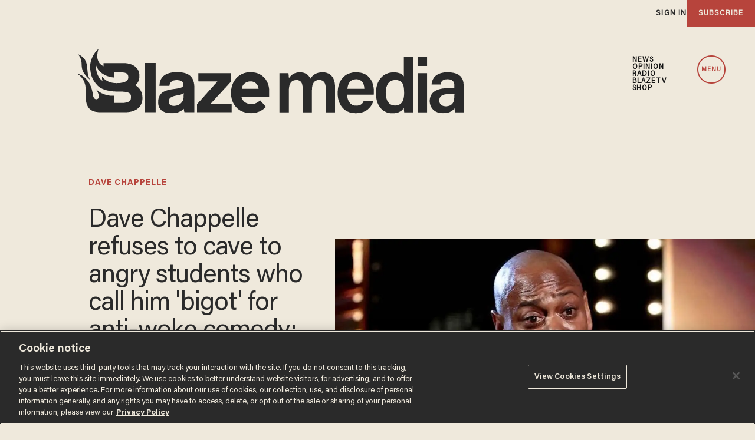

--- FILE ---
content_type: text/html; charset=utf-8
request_url: https://www.google.com/recaptcha/api2/anchor?ar=1&k=6Lf8zqgoAAAAAFUUkcOQ6F63JUDRJdiz_4BCIDPj&co=aHR0cHM6Ly9saW5rLnRoZWJsYXplLmNvbTo0NDM.&hl=en&v=PoyoqOPhxBO7pBk68S4YbpHZ&size=invisible&anchor-ms=20000&execute-ms=30000&cb=c8xpde6nkwcu
body_size: 48644
content:
<!DOCTYPE HTML><html dir="ltr" lang="en"><head><meta http-equiv="Content-Type" content="text/html; charset=UTF-8">
<meta http-equiv="X-UA-Compatible" content="IE=edge">
<title>reCAPTCHA</title>
<style type="text/css">
/* cyrillic-ext */
@font-face {
  font-family: 'Roboto';
  font-style: normal;
  font-weight: 400;
  font-stretch: 100%;
  src: url(//fonts.gstatic.com/s/roboto/v48/KFO7CnqEu92Fr1ME7kSn66aGLdTylUAMa3GUBHMdazTgWw.woff2) format('woff2');
  unicode-range: U+0460-052F, U+1C80-1C8A, U+20B4, U+2DE0-2DFF, U+A640-A69F, U+FE2E-FE2F;
}
/* cyrillic */
@font-face {
  font-family: 'Roboto';
  font-style: normal;
  font-weight: 400;
  font-stretch: 100%;
  src: url(//fonts.gstatic.com/s/roboto/v48/KFO7CnqEu92Fr1ME7kSn66aGLdTylUAMa3iUBHMdazTgWw.woff2) format('woff2');
  unicode-range: U+0301, U+0400-045F, U+0490-0491, U+04B0-04B1, U+2116;
}
/* greek-ext */
@font-face {
  font-family: 'Roboto';
  font-style: normal;
  font-weight: 400;
  font-stretch: 100%;
  src: url(//fonts.gstatic.com/s/roboto/v48/KFO7CnqEu92Fr1ME7kSn66aGLdTylUAMa3CUBHMdazTgWw.woff2) format('woff2');
  unicode-range: U+1F00-1FFF;
}
/* greek */
@font-face {
  font-family: 'Roboto';
  font-style: normal;
  font-weight: 400;
  font-stretch: 100%;
  src: url(//fonts.gstatic.com/s/roboto/v48/KFO7CnqEu92Fr1ME7kSn66aGLdTylUAMa3-UBHMdazTgWw.woff2) format('woff2');
  unicode-range: U+0370-0377, U+037A-037F, U+0384-038A, U+038C, U+038E-03A1, U+03A3-03FF;
}
/* math */
@font-face {
  font-family: 'Roboto';
  font-style: normal;
  font-weight: 400;
  font-stretch: 100%;
  src: url(//fonts.gstatic.com/s/roboto/v48/KFO7CnqEu92Fr1ME7kSn66aGLdTylUAMawCUBHMdazTgWw.woff2) format('woff2');
  unicode-range: U+0302-0303, U+0305, U+0307-0308, U+0310, U+0312, U+0315, U+031A, U+0326-0327, U+032C, U+032F-0330, U+0332-0333, U+0338, U+033A, U+0346, U+034D, U+0391-03A1, U+03A3-03A9, U+03B1-03C9, U+03D1, U+03D5-03D6, U+03F0-03F1, U+03F4-03F5, U+2016-2017, U+2034-2038, U+203C, U+2040, U+2043, U+2047, U+2050, U+2057, U+205F, U+2070-2071, U+2074-208E, U+2090-209C, U+20D0-20DC, U+20E1, U+20E5-20EF, U+2100-2112, U+2114-2115, U+2117-2121, U+2123-214F, U+2190, U+2192, U+2194-21AE, U+21B0-21E5, U+21F1-21F2, U+21F4-2211, U+2213-2214, U+2216-22FF, U+2308-230B, U+2310, U+2319, U+231C-2321, U+2336-237A, U+237C, U+2395, U+239B-23B7, U+23D0, U+23DC-23E1, U+2474-2475, U+25AF, U+25B3, U+25B7, U+25BD, U+25C1, U+25CA, U+25CC, U+25FB, U+266D-266F, U+27C0-27FF, U+2900-2AFF, U+2B0E-2B11, U+2B30-2B4C, U+2BFE, U+3030, U+FF5B, U+FF5D, U+1D400-1D7FF, U+1EE00-1EEFF;
}
/* symbols */
@font-face {
  font-family: 'Roboto';
  font-style: normal;
  font-weight: 400;
  font-stretch: 100%;
  src: url(//fonts.gstatic.com/s/roboto/v48/KFO7CnqEu92Fr1ME7kSn66aGLdTylUAMaxKUBHMdazTgWw.woff2) format('woff2');
  unicode-range: U+0001-000C, U+000E-001F, U+007F-009F, U+20DD-20E0, U+20E2-20E4, U+2150-218F, U+2190, U+2192, U+2194-2199, U+21AF, U+21E6-21F0, U+21F3, U+2218-2219, U+2299, U+22C4-22C6, U+2300-243F, U+2440-244A, U+2460-24FF, U+25A0-27BF, U+2800-28FF, U+2921-2922, U+2981, U+29BF, U+29EB, U+2B00-2BFF, U+4DC0-4DFF, U+FFF9-FFFB, U+10140-1018E, U+10190-1019C, U+101A0, U+101D0-101FD, U+102E0-102FB, U+10E60-10E7E, U+1D2C0-1D2D3, U+1D2E0-1D37F, U+1F000-1F0FF, U+1F100-1F1AD, U+1F1E6-1F1FF, U+1F30D-1F30F, U+1F315, U+1F31C, U+1F31E, U+1F320-1F32C, U+1F336, U+1F378, U+1F37D, U+1F382, U+1F393-1F39F, U+1F3A7-1F3A8, U+1F3AC-1F3AF, U+1F3C2, U+1F3C4-1F3C6, U+1F3CA-1F3CE, U+1F3D4-1F3E0, U+1F3ED, U+1F3F1-1F3F3, U+1F3F5-1F3F7, U+1F408, U+1F415, U+1F41F, U+1F426, U+1F43F, U+1F441-1F442, U+1F444, U+1F446-1F449, U+1F44C-1F44E, U+1F453, U+1F46A, U+1F47D, U+1F4A3, U+1F4B0, U+1F4B3, U+1F4B9, U+1F4BB, U+1F4BF, U+1F4C8-1F4CB, U+1F4D6, U+1F4DA, U+1F4DF, U+1F4E3-1F4E6, U+1F4EA-1F4ED, U+1F4F7, U+1F4F9-1F4FB, U+1F4FD-1F4FE, U+1F503, U+1F507-1F50B, U+1F50D, U+1F512-1F513, U+1F53E-1F54A, U+1F54F-1F5FA, U+1F610, U+1F650-1F67F, U+1F687, U+1F68D, U+1F691, U+1F694, U+1F698, U+1F6AD, U+1F6B2, U+1F6B9-1F6BA, U+1F6BC, U+1F6C6-1F6CF, U+1F6D3-1F6D7, U+1F6E0-1F6EA, U+1F6F0-1F6F3, U+1F6F7-1F6FC, U+1F700-1F7FF, U+1F800-1F80B, U+1F810-1F847, U+1F850-1F859, U+1F860-1F887, U+1F890-1F8AD, U+1F8B0-1F8BB, U+1F8C0-1F8C1, U+1F900-1F90B, U+1F93B, U+1F946, U+1F984, U+1F996, U+1F9E9, U+1FA00-1FA6F, U+1FA70-1FA7C, U+1FA80-1FA89, U+1FA8F-1FAC6, U+1FACE-1FADC, U+1FADF-1FAE9, U+1FAF0-1FAF8, U+1FB00-1FBFF;
}
/* vietnamese */
@font-face {
  font-family: 'Roboto';
  font-style: normal;
  font-weight: 400;
  font-stretch: 100%;
  src: url(//fonts.gstatic.com/s/roboto/v48/KFO7CnqEu92Fr1ME7kSn66aGLdTylUAMa3OUBHMdazTgWw.woff2) format('woff2');
  unicode-range: U+0102-0103, U+0110-0111, U+0128-0129, U+0168-0169, U+01A0-01A1, U+01AF-01B0, U+0300-0301, U+0303-0304, U+0308-0309, U+0323, U+0329, U+1EA0-1EF9, U+20AB;
}
/* latin-ext */
@font-face {
  font-family: 'Roboto';
  font-style: normal;
  font-weight: 400;
  font-stretch: 100%;
  src: url(//fonts.gstatic.com/s/roboto/v48/KFO7CnqEu92Fr1ME7kSn66aGLdTylUAMa3KUBHMdazTgWw.woff2) format('woff2');
  unicode-range: U+0100-02BA, U+02BD-02C5, U+02C7-02CC, U+02CE-02D7, U+02DD-02FF, U+0304, U+0308, U+0329, U+1D00-1DBF, U+1E00-1E9F, U+1EF2-1EFF, U+2020, U+20A0-20AB, U+20AD-20C0, U+2113, U+2C60-2C7F, U+A720-A7FF;
}
/* latin */
@font-face {
  font-family: 'Roboto';
  font-style: normal;
  font-weight: 400;
  font-stretch: 100%;
  src: url(//fonts.gstatic.com/s/roboto/v48/KFO7CnqEu92Fr1ME7kSn66aGLdTylUAMa3yUBHMdazQ.woff2) format('woff2');
  unicode-range: U+0000-00FF, U+0131, U+0152-0153, U+02BB-02BC, U+02C6, U+02DA, U+02DC, U+0304, U+0308, U+0329, U+2000-206F, U+20AC, U+2122, U+2191, U+2193, U+2212, U+2215, U+FEFF, U+FFFD;
}
/* cyrillic-ext */
@font-face {
  font-family: 'Roboto';
  font-style: normal;
  font-weight: 500;
  font-stretch: 100%;
  src: url(//fonts.gstatic.com/s/roboto/v48/KFO7CnqEu92Fr1ME7kSn66aGLdTylUAMa3GUBHMdazTgWw.woff2) format('woff2');
  unicode-range: U+0460-052F, U+1C80-1C8A, U+20B4, U+2DE0-2DFF, U+A640-A69F, U+FE2E-FE2F;
}
/* cyrillic */
@font-face {
  font-family: 'Roboto';
  font-style: normal;
  font-weight: 500;
  font-stretch: 100%;
  src: url(//fonts.gstatic.com/s/roboto/v48/KFO7CnqEu92Fr1ME7kSn66aGLdTylUAMa3iUBHMdazTgWw.woff2) format('woff2');
  unicode-range: U+0301, U+0400-045F, U+0490-0491, U+04B0-04B1, U+2116;
}
/* greek-ext */
@font-face {
  font-family: 'Roboto';
  font-style: normal;
  font-weight: 500;
  font-stretch: 100%;
  src: url(//fonts.gstatic.com/s/roboto/v48/KFO7CnqEu92Fr1ME7kSn66aGLdTylUAMa3CUBHMdazTgWw.woff2) format('woff2');
  unicode-range: U+1F00-1FFF;
}
/* greek */
@font-face {
  font-family: 'Roboto';
  font-style: normal;
  font-weight: 500;
  font-stretch: 100%;
  src: url(//fonts.gstatic.com/s/roboto/v48/KFO7CnqEu92Fr1ME7kSn66aGLdTylUAMa3-UBHMdazTgWw.woff2) format('woff2');
  unicode-range: U+0370-0377, U+037A-037F, U+0384-038A, U+038C, U+038E-03A1, U+03A3-03FF;
}
/* math */
@font-face {
  font-family: 'Roboto';
  font-style: normal;
  font-weight: 500;
  font-stretch: 100%;
  src: url(//fonts.gstatic.com/s/roboto/v48/KFO7CnqEu92Fr1ME7kSn66aGLdTylUAMawCUBHMdazTgWw.woff2) format('woff2');
  unicode-range: U+0302-0303, U+0305, U+0307-0308, U+0310, U+0312, U+0315, U+031A, U+0326-0327, U+032C, U+032F-0330, U+0332-0333, U+0338, U+033A, U+0346, U+034D, U+0391-03A1, U+03A3-03A9, U+03B1-03C9, U+03D1, U+03D5-03D6, U+03F0-03F1, U+03F4-03F5, U+2016-2017, U+2034-2038, U+203C, U+2040, U+2043, U+2047, U+2050, U+2057, U+205F, U+2070-2071, U+2074-208E, U+2090-209C, U+20D0-20DC, U+20E1, U+20E5-20EF, U+2100-2112, U+2114-2115, U+2117-2121, U+2123-214F, U+2190, U+2192, U+2194-21AE, U+21B0-21E5, U+21F1-21F2, U+21F4-2211, U+2213-2214, U+2216-22FF, U+2308-230B, U+2310, U+2319, U+231C-2321, U+2336-237A, U+237C, U+2395, U+239B-23B7, U+23D0, U+23DC-23E1, U+2474-2475, U+25AF, U+25B3, U+25B7, U+25BD, U+25C1, U+25CA, U+25CC, U+25FB, U+266D-266F, U+27C0-27FF, U+2900-2AFF, U+2B0E-2B11, U+2B30-2B4C, U+2BFE, U+3030, U+FF5B, U+FF5D, U+1D400-1D7FF, U+1EE00-1EEFF;
}
/* symbols */
@font-face {
  font-family: 'Roboto';
  font-style: normal;
  font-weight: 500;
  font-stretch: 100%;
  src: url(//fonts.gstatic.com/s/roboto/v48/KFO7CnqEu92Fr1ME7kSn66aGLdTylUAMaxKUBHMdazTgWw.woff2) format('woff2');
  unicode-range: U+0001-000C, U+000E-001F, U+007F-009F, U+20DD-20E0, U+20E2-20E4, U+2150-218F, U+2190, U+2192, U+2194-2199, U+21AF, U+21E6-21F0, U+21F3, U+2218-2219, U+2299, U+22C4-22C6, U+2300-243F, U+2440-244A, U+2460-24FF, U+25A0-27BF, U+2800-28FF, U+2921-2922, U+2981, U+29BF, U+29EB, U+2B00-2BFF, U+4DC0-4DFF, U+FFF9-FFFB, U+10140-1018E, U+10190-1019C, U+101A0, U+101D0-101FD, U+102E0-102FB, U+10E60-10E7E, U+1D2C0-1D2D3, U+1D2E0-1D37F, U+1F000-1F0FF, U+1F100-1F1AD, U+1F1E6-1F1FF, U+1F30D-1F30F, U+1F315, U+1F31C, U+1F31E, U+1F320-1F32C, U+1F336, U+1F378, U+1F37D, U+1F382, U+1F393-1F39F, U+1F3A7-1F3A8, U+1F3AC-1F3AF, U+1F3C2, U+1F3C4-1F3C6, U+1F3CA-1F3CE, U+1F3D4-1F3E0, U+1F3ED, U+1F3F1-1F3F3, U+1F3F5-1F3F7, U+1F408, U+1F415, U+1F41F, U+1F426, U+1F43F, U+1F441-1F442, U+1F444, U+1F446-1F449, U+1F44C-1F44E, U+1F453, U+1F46A, U+1F47D, U+1F4A3, U+1F4B0, U+1F4B3, U+1F4B9, U+1F4BB, U+1F4BF, U+1F4C8-1F4CB, U+1F4D6, U+1F4DA, U+1F4DF, U+1F4E3-1F4E6, U+1F4EA-1F4ED, U+1F4F7, U+1F4F9-1F4FB, U+1F4FD-1F4FE, U+1F503, U+1F507-1F50B, U+1F50D, U+1F512-1F513, U+1F53E-1F54A, U+1F54F-1F5FA, U+1F610, U+1F650-1F67F, U+1F687, U+1F68D, U+1F691, U+1F694, U+1F698, U+1F6AD, U+1F6B2, U+1F6B9-1F6BA, U+1F6BC, U+1F6C6-1F6CF, U+1F6D3-1F6D7, U+1F6E0-1F6EA, U+1F6F0-1F6F3, U+1F6F7-1F6FC, U+1F700-1F7FF, U+1F800-1F80B, U+1F810-1F847, U+1F850-1F859, U+1F860-1F887, U+1F890-1F8AD, U+1F8B0-1F8BB, U+1F8C0-1F8C1, U+1F900-1F90B, U+1F93B, U+1F946, U+1F984, U+1F996, U+1F9E9, U+1FA00-1FA6F, U+1FA70-1FA7C, U+1FA80-1FA89, U+1FA8F-1FAC6, U+1FACE-1FADC, U+1FADF-1FAE9, U+1FAF0-1FAF8, U+1FB00-1FBFF;
}
/* vietnamese */
@font-face {
  font-family: 'Roboto';
  font-style: normal;
  font-weight: 500;
  font-stretch: 100%;
  src: url(//fonts.gstatic.com/s/roboto/v48/KFO7CnqEu92Fr1ME7kSn66aGLdTylUAMa3OUBHMdazTgWw.woff2) format('woff2');
  unicode-range: U+0102-0103, U+0110-0111, U+0128-0129, U+0168-0169, U+01A0-01A1, U+01AF-01B0, U+0300-0301, U+0303-0304, U+0308-0309, U+0323, U+0329, U+1EA0-1EF9, U+20AB;
}
/* latin-ext */
@font-face {
  font-family: 'Roboto';
  font-style: normal;
  font-weight: 500;
  font-stretch: 100%;
  src: url(//fonts.gstatic.com/s/roboto/v48/KFO7CnqEu92Fr1ME7kSn66aGLdTylUAMa3KUBHMdazTgWw.woff2) format('woff2');
  unicode-range: U+0100-02BA, U+02BD-02C5, U+02C7-02CC, U+02CE-02D7, U+02DD-02FF, U+0304, U+0308, U+0329, U+1D00-1DBF, U+1E00-1E9F, U+1EF2-1EFF, U+2020, U+20A0-20AB, U+20AD-20C0, U+2113, U+2C60-2C7F, U+A720-A7FF;
}
/* latin */
@font-face {
  font-family: 'Roboto';
  font-style: normal;
  font-weight: 500;
  font-stretch: 100%;
  src: url(//fonts.gstatic.com/s/roboto/v48/KFO7CnqEu92Fr1ME7kSn66aGLdTylUAMa3yUBHMdazQ.woff2) format('woff2');
  unicode-range: U+0000-00FF, U+0131, U+0152-0153, U+02BB-02BC, U+02C6, U+02DA, U+02DC, U+0304, U+0308, U+0329, U+2000-206F, U+20AC, U+2122, U+2191, U+2193, U+2212, U+2215, U+FEFF, U+FFFD;
}
/* cyrillic-ext */
@font-face {
  font-family: 'Roboto';
  font-style: normal;
  font-weight: 900;
  font-stretch: 100%;
  src: url(//fonts.gstatic.com/s/roboto/v48/KFO7CnqEu92Fr1ME7kSn66aGLdTylUAMa3GUBHMdazTgWw.woff2) format('woff2');
  unicode-range: U+0460-052F, U+1C80-1C8A, U+20B4, U+2DE0-2DFF, U+A640-A69F, U+FE2E-FE2F;
}
/* cyrillic */
@font-face {
  font-family: 'Roboto';
  font-style: normal;
  font-weight: 900;
  font-stretch: 100%;
  src: url(//fonts.gstatic.com/s/roboto/v48/KFO7CnqEu92Fr1ME7kSn66aGLdTylUAMa3iUBHMdazTgWw.woff2) format('woff2');
  unicode-range: U+0301, U+0400-045F, U+0490-0491, U+04B0-04B1, U+2116;
}
/* greek-ext */
@font-face {
  font-family: 'Roboto';
  font-style: normal;
  font-weight: 900;
  font-stretch: 100%;
  src: url(//fonts.gstatic.com/s/roboto/v48/KFO7CnqEu92Fr1ME7kSn66aGLdTylUAMa3CUBHMdazTgWw.woff2) format('woff2');
  unicode-range: U+1F00-1FFF;
}
/* greek */
@font-face {
  font-family: 'Roboto';
  font-style: normal;
  font-weight: 900;
  font-stretch: 100%;
  src: url(//fonts.gstatic.com/s/roboto/v48/KFO7CnqEu92Fr1ME7kSn66aGLdTylUAMa3-UBHMdazTgWw.woff2) format('woff2');
  unicode-range: U+0370-0377, U+037A-037F, U+0384-038A, U+038C, U+038E-03A1, U+03A3-03FF;
}
/* math */
@font-face {
  font-family: 'Roboto';
  font-style: normal;
  font-weight: 900;
  font-stretch: 100%;
  src: url(//fonts.gstatic.com/s/roboto/v48/KFO7CnqEu92Fr1ME7kSn66aGLdTylUAMawCUBHMdazTgWw.woff2) format('woff2');
  unicode-range: U+0302-0303, U+0305, U+0307-0308, U+0310, U+0312, U+0315, U+031A, U+0326-0327, U+032C, U+032F-0330, U+0332-0333, U+0338, U+033A, U+0346, U+034D, U+0391-03A1, U+03A3-03A9, U+03B1-03C9, U+03D1, U+03D5-03D6, U+03F0-03F1, U+03F4-03F5, U+2016-2017, U+2034-2038, U+203C, U+2040, U+2043, U+2047, U+2050, U+2057, U+205F, U+2070-2071, U+2074-208E, U+2090-209C, U+20D0-20DC, U+20E1, U+20E5-20EF, U+2100-2112, U+2114-2115, U+2117-2121, U+2123-214F, U+2190, U+2192, U+2194-21AE, U+21B0-21E5, U+21F1-21F2, U+21F4-2211, U+2213-2214, U+2216-22FF, U+2308-230B, U+2310, U+2319, U+231C-2321, U+2336-237A, U+237C, U+2395, U+239B-23B7, U+23D0, U+23DC-23E1, U+2474-2475, U+25AF, U+25B3, U+25B7, U+25BD, U+25C1, U+25CA, U+25CC, U+25FB, U+266D-266F, U+27C0-27FF, U+2900-2AFF, U+2B0E-2B11, U+2B30-2B4C, U+2BFE, U+3030, U+FF5B, U+FF5D, U+1D400-1D7FF, U+1EE00-1EEFF;
}
/* symbols */
@font-face {
  font-family: 'Roboto';
  font-style: normal;
  font-weight: 900;
  font-stretch: 100%;
  src: url(//fonts.gstatic.com/s/roboto/v48/KFO7CnqEu92Fr1ME7kSn66aGLdTylUAMaxKUBHMdazTgWw.woff2) format('woff2');
  unicode-range: U+0001-000C, U+000E-001F, U+007F-009F, U+20DD-20E0, U+20E2-20E4, U+2150-218F, U+2190, U+2192, U+2194-2199, U+21AF, U+21E6-21F0, U+21F3, U+2218-2219, U+2299, U+22C4-22C6, U+2300-243F, U+2440-244A, U+2460-24FF, U+25A0-27BF, U+2800-28FF, U+2921-2922, U+2981, U+29BF, U+29EB, U+2B00-2BFF, U+4DC0-4DFF, U+FFF9-FFFB, U+10140-1018E, U+10190-1019C, U+101A0, U+101D0-101FD, U+102E0-102FB, U+10E60-10E7E, U+1D2C0-1D2D3, U+1D2E0-1D37F, U+1F000-1F0FF, U+1F100-1F1AD, U+1F1E6-1F1FF, U+1F30D-1F30F, U+1F315, U+1F31C, U+1F31E, U+1F320-1F32C, U+1F336, U+1F378, U+1F37D, U+1F382, U+1F393-1F39F, U+1F3A7-1F3A8, U+1F3AC-1F3AF, U+1F3C2, U+1F3C4-1F3C6, U+1F3CA-1F3CE, U+1F3D4-1F3E0, U+1F3ED, U+1F3F1-1F3F3, U+1F3F5-1F3F7, U+1F408, U+1F415, U+1F41F, U+1F426, U+1F43F, U+1F441-1F442, U+1F444, U+1F446-1F449, U+1F44C-1F44E, U+1F453, U+1F46A, U+1F47D, U+1F4A3, U+1F4B0, U+1F4B3, U+1F4B9, U+1F4BB, U+1F4BF, U+1F4C8-1F4CB, U+1F4D6, U+1F4DA, U+1F4DF, U+1F4E3-1F4E6, U+1F4EA-1F4ED, U+1F4F7, U+1F4F9-1F4FB, U+1F4FD-1F4FE, U+1F503, U+1F507-1F50B, U+1F50D, U+1F512-1F513, U+1F53E-1F54A, U+1F54F-1F5FA, U+1F610, U+1F650-1F67F, U+1F687, U+1F68D, U+1F691, U+1F694, U+1F698, U+1F6AD, U+1F6B2, U+1F6B9-1F6BA, U+1F6BC, U+1F6C6-1F6CF, U+1F6D3-1F6D7, U+1F6E0-1F6EA, U+1F6F0-1F6F3, U+1F6F7-1F6FC, U+1F700-1F7FF, U+1F800-1F80B, U+1F810-1F847, U+1F850-1F859, U+1F860-1F887, U+1F890-1F8AD, U+1F8B0-1F8BB, U+1F8C0-1F8C1, U+1F900-1F90B, U+1F93B, U+1F946, U+1F984, U+1F996, U+1F9E9, U+1FA00-1FA6F, U+1FA70-1FA7C, U+1FA80-1FA89, U+1FA8F-1FAC6, U+1FACE-1FADC, U+1FADF-1FAE9, U+1FAF0-1FAF8, U+1FB00-1FBFF;
}
/* vietnamese */
@font-face {
  font-family: 'Roboto';
  font-style: normal;
  font-weight: 900;
  font-stretch: 100%;
  src: url(//fonts.gstatic.com/s/roboto/v48/KFO7CnqEu92Fr1ME7kSn66aGLdTylUAMa3OUBHMdazTgWw.woff2) format('woff2');
  unicode-range: U+0102-0103, U+0110-0111, U+0128-0129, U+0168-0169, U+01A0-01A1, U+01AF-01B0, U+0300-0301, U+0303-0304, U+0308-0309, U+0323, U+0329, U+1EA0-1EF9, U+20AB;
}
/* latin-ext */
@font-face {
  font-family: 'Roboto';
  font-style: normal;
  font-weight: 900;
  font-stretch: 100%;
  src: url(//fonts.gstatic.com/s/roboto/v48/KFO7CnqEu92Fr1ME7kSn66aGLdTylUAMa3KUBHMdazTgWw.woff2) format('woff2');
  unicode-range: U+0100-02BA, U+02BD-02C5, U+02C7-02CC, U+02CE-02D7, U+02DD-02FF, U+0304, U+0308, U+0329, U+1D00-1DBF, U+1E00-1E9F, U+1EF2-1EFF, U+2020, U+20A0-20AB, U+20AD-20C0, U+2113, U+2C60-2C7F, U+A720-A7FF;
}
/* latin */
@font-face {
  font-family: 'Roboto';
  font-style: normal;
  font-weight: 900;
  font-stretch: 100%;
  src: url(//fonts.gstatic.com/s/roboto/v48/KFO7CnqEu92Fr1ME7kSn66aGLdTylUAMa3yUBHMdazQ.woff2) format('woff2');
  unicode-range: U+0000-00FF, U+0131, U+0152-0153, U+02BB-02BC, U+02C6, U+02DA, U+02DC, U+0304, U+0308, U+0329, U+2000-206F, U+20AC, U+2122, U+2191, U+2193, U+2212, U+2215, U+FEFF, U+FFFD;
}

</style>
<link rel="stylesheet" type="text/css" href="https://www.gstatic.com/recaptcha/releases/PoyoqOPhxBO7pBk68S4YbpHZ/styles__ltr.css">
<script nonce="twKN7YegW-2WMmxxIpgWeg" type="text/javascript">window['__recaptcha_api'] = 'https://www.google.com/recaptcha/api2/';</script>
<script type="text/javascript" src="https://www.gstatic.com/recaptcha/releases/PoyoqOPhxBO7pBk68S4YbpHZ/recaptcha__en.js" nonce="twKN7YegW-2WMmxxIpgWeg">
      
    </script></head>
<body><div id="rc-anchor-alert" class="rc-anchor-alert"></div>
<input type="hidden" id="recaptcha-token" value="[base64]">
<script type="text/javascript" nonce="twKN7YegW-2WMmxxIpgWeg">
      recaptcha.anchor.Main.init("[\x22ainput\x22,[\x22bgdata\x22,\x22\x22,\[base64]/[base64]/[base64]/bmV3IHJbeF0oY1swXSk6RT09Mj9uZXcgclt4XShjWzBdLGNbMV0pOkU9PTM/bmV3IHJbeF0oY1swXSxjWzFdLGNbMl0pOkU9PTQ/[base64]/[base64]/[base64]/[base64]/[base64]/[base64]/[base64]/[base64]\x22,\[base64]\\u003d\x22,\x22woDCgcKCQmtpw6LCik5+wrsDO8OFTRkPUhYqYsKUw5vDlcOJwr7CisOqw7BbwoRSaAvDpMKTUHHCjz5ywq97fcK4wqbCj8KLw5HDpMOsw4AnwoUfw7nDt8KhN8KswqbDpUxqcm7CnsOOw7tiw4k2wrAOwq/CuA8SXhRIAFxDecO8EcOIX8KNwpvCv8KracOCw5hKwotnw70NHBvCujEeTwvCvRLCrcKDw4LCmG1HYcOpw7nCm8K3f8O3w6XCg194w7DCjn4Zw4xaP8K5BWPCrWVGfMOSPsKZIsKww60/wrkbbsOsw5vCmMOORn/[base64]/CucKqw5jDigjDqsKHw4zCvCBaw4Z0UMOWBCNAcsOIfcOGw7/[base64]/w57DlcKfw47Ci8OmK8KYRQDCpFDDhcOWwpjCp8O1w6vCisKXA8OBw5M3Xm1/NVDDisODKcOAwrpIw6YKw5TDtsKOw6ckwrTDmcKVbcOEw4Bhw4ktC8Owdh7Cu3/ClFVXw6TCn8K5DCvCg0EJPl3Cm8KKYsOtwr1Ew6PDrsOzOiRqI8OZNml8VsOsc2zDoixew7vCs2dMwrTCihvCkQQFwrQ4wrvDpcO2wqrChBMuf8O0QcKbWCNFUhzDgA7ChMKQwqHDpD1Qw4LDk8K8IcK7KcOGYcKNwqnCj1jDlsOaw49Jw5F3wpnCjA/[base64]/Dj8O4RFdEbcK8w5VbwpzDoMO8DcKiw4DClsOMw6ZXWlJGwrnCmwTCrMKiwqLCmcK1OMOowqPCmzB3w4XCq2A7wpfCu2oDwoQvwqHChVoYwr8Fw7PCuMOZJDHDjHjCrwTChCYqw5rDukfDnCrDqRbCm8Otw6DCrXQ+XcOgw4jDpydGwozDtkXCmh/DnsKeX8KvXVzCt8OLw4XDgEXDkBAwwrgWwpbDhcKNJMK5RsO/[base64]/[base64]/[base64]/CrQHDk8ORGMOKHw9Rw5nCqBstwqMwQMKGIG3DgsKDw4UPwqbCgcK6TsOTw58UEMKfD8OMw5U6w6hnw4/[base64]/DmMOVwrfCtmMUw5XCrnzDr8OewqtiFMKIM8ORw7bCkHVVFsKgw5o6CsO7w7ZNwoE/IElvwpPCtcOwwqk8TcO9w7DCrABgbsOHw60DC8K8woZVBMOPwqXCpUPCpMOgasO6AlnDth4Xw5PCokTDql0sw7FYdQ9rVT1Qw5l7TR5ywrPDkANON8OpQMK5AzdQMgXDoMK3wqVGwozDvmAGw7/CqC0qNsK+YMKFQm3CmGzCpsK3McOBwpnDm8ObRcKEcsKzOTUqw7R+wpbDlCdDWcKvwq44woLCl8OPGS7ClsKXw6pFcyLCqSJ7wrPDgX/Du8OWB8OBV8Ovc8OvBBLCm295DsK1RMOYwqvCh2hXKMKHwpxCHg7CmcOQwojDg8OcPWNOwrzCjn/Duxs9w64Mw7tpwrfCkDFlw44Mwop1w7TDhMKowrVCMyJpPm8OWmDCn0DCu8Oaw6pLw7BQL8Kdwrk8XRBiwoIdw57Dn8O1wpFoPyHCvcKSLsKYdsKiw7/Dm8OxNVvCtgEBFsOGZsO5wrTDuXIQaHt4O8OoccKbKcK+wqppwqvCn8KvLnjCn8KNwqd5wr4OwrDCpG4SwrExZh0uw7LChEM1D2cYw5nDu3MRQ2/DnMOlRTbDjsO3w4oww7BNVsOXVxFsfsOAMFldw4sgw6Qaw6HDksOPwoceNil+wpF6ZcOAw4PCtFtMbB12w5IdL3TClsOJw5hcw64Dw5LDjsOvw5ZswoxfwqbCtcOcw4HDsBbDpMOhbHJYOhkywoB0wpI1RsOJw4/CkQYOYE/Dg8KTwp4ew68+csOvw4BhXy3CuFhWw54PwpTDgXLDqD0nw5DDqnzCnTnCgsOvw6omagADw7BGMcKLV8K8w4XCh27CvTPCkxHDnMOQw4rDh8OQVsO3D8OXw4pJwpFcOWJHQ8OuFMOcw5ExKFdEEnU8QsKJD2tccSbDn8KBwqUNwpIIJQfDocOKVsOyJsKEwrnDi8K/[base64]/[base64]/L8OxG8OZF2jDuBA+wrgzwrx+GMOEw5DDgsOAw4bChsKSw5lYwrA5w4DDh2/DjsOewpjCvUDCtsKzwqogQ8KHLxfCtMOXP8KRbMK7wqrCpADDsMKyd8KkJEYxw53DgcKZw5IHC8KQw4XCsx/Dl8KNJsKiw5p8w7vCjsO3worCoAcqw6Qmw7LDucOEMMKWw5zDvMKmCsOmJlBOw6dCwrIDwrzDkxjDtcO9KCgRw6jDm8KiCS4Iw67Cs8Okw4V4wqDDgMOawp/[base64]/DvMKRb8KTKHghfwR/Jm/Cl8Kew5U2wq1dHRBpw5vCosKVw6/DpcKSw7XCtAMbNMO3IQ/DtCJnw6/DgsOjXMONwpbDg1HDiMKnwpJUJ8KGwqjDqcOcRygka8KIw7jCp3kcP3tpw5LDqcKTw4wSXDzCv8Ksw4XDisKdwoPCvxwgw55Nw6vDkTrDiMODaVlGJFRGwrhUXsOsw44rUy/DnsKwwobCjVYpF8Oxe8KNw7B5w79lKMOMDwTDhnMXVcO4wolHwoNDHyBAwqRPdH3CiSHDucKxw5pKCcK8e0bDqcOOw53CuxnClcOBw57Cq8OXY8OxZ2vDs8Kvw57CpDMca0vDtHPDmh/Dm8KkanksQMOGZ8O6a1V9GGwPw5p0Oj/DgUUsHl9NMMObXibCl8Kfw4XDgTUpM8OSSnnCkhrDgcK3JGZGwrtdN3jCl3Ezw7PDsTvDjMKVeT7CqsOHwpoKH8O/J8ONY2jCqzYAwoLCmgrCosKlw7XDkcKlOVxXwp9dw5I2FcKFKcK4wpDDv35Hw4DCtClbw57ChE/[base64]/wovDoSbCun7Dt8Kiahx3WGTCsMOqwo3CjBbDsyNaUDjDscOWGsO6w5ZGHcKiw5fDo8OnN8K5fsOxwogEw7oaw6dMwqXCkFvCqGtJa8KXw78lw6kxHAlNwqQKw7bDqsK8w5DCgGRoU8Ofw7fCs24Qwo/Dm8OdfcOpYEPCmS7DiTrCgMKxdVvDksO+VMOcw5tjcQE8LiXCsMOdSBLCjkJ8DBdGYXzDtmvDp8KRB8KmA8OXVXnDnA/Cjz/Dt3RnwqVpbcOYWsOywojCphRIYyfDusKeMSpBw7FGwqQ+wqkIQSsNwqEpKl7CoyfCtUt4wpjCpsKUwptHw6fDp8O9ZXAsYMKRb8KiwoRtUMO7w6xlF3MQw7/CnCAcfMObV8KTacORwo0udcKpw5zCiXQMBzcAXMO3IMK/w6MpL1DCq3cOBMK+wp/DqlDCiGdVwp3CiCPClsKcw7nDtyEzRnNSFMOWwroIH8KNw6jDm8KFwp7Dtjcyw5h/UAF2B8OnwojCqjURW8K6w7rCrGF6TWzCnyAcX8OKDMKMaz3DhsO8T8KmwpcEwrTDlDXDhyZIIiFHJCTDmMK0ShLDvsKWDcOMI095aMKFw7xwHcKxw6VNwqDChzvCu8OCWjzCgUHDqAPDksO1w4JxQcOUw7zDrcOLaMO8w4/ChcKTwrBawrHCpMOzFBVpw4HDsFBFQxPClMKYMMO5AVoBQMKtSsKnE0Btw55SQ2XCtizDu1XCpMKGGcOLF8KSw7h/[base64]/[base64]/DggIhw4APwqrDpVHDihvCtMO8w5rDhzDCtMOVH1jDvCkfwrYDOsKRIlbDuAHCrG1XRMO+NB/DszQxw67DllsYw7XDvBTCoFcxwol9ago+wpAawqZffy7DtVxKe8Ocw6ImwrHDocKoCcOyesK/w6DDv8OuZ0Nzw4zDpsKsw6pNw4TCsn3CnsOVw4RKwpRmw6zDpMONwrceQQXCqAoOwo86w5jDv8O7wpc0MCpTwpp2wq/DvyLDrMK/w6cKwoMpw4QGSsKNwoXClEcxwqAxOjkVw6vDp1TCmzl3w6Akw7DCrXXClTPCgcO8w7NBKMOqw6XDqAh0GMOww5RUw6NsUsKrbMK/w7d0azYCwrkTwrkCLw97w5QXw79jwrctw5JRBgFbThJEw5srWBVoGsOlUmfDoXBMG2MYw7NlQcK8UFHDkGrDvRtUMG/[base64]/[base64]/VMOzw5AmwqHChMKfwp7DrMK2wprCq0LDmwDCh8KfHQQhRCAOwpnCt2TDtU3DtCvCpsKOwoUcwpgjwpNLRGgNakXCqwcOw7YNwptUw7PDh3bDmwTDrsOvN39VwqPDocKdw7/DnSDCj8KbfMOww7F+wr46cD5QRMKWw6vChsO1wpTDnMOxC8OFbE7DizJ0w6PCrcOGAsO1wrMzw4MFJ8KWw4UhTifCp8KvwqdRasOECS7ClcKMX3kcKGMVTzvCvF1HbXbDmcKFInZZW8OEfMKQw7bCiHzDlMO1wrQRw7rCok/DvsK3RDPCr8OMecOKFFXDr3fDu3lgwqhKw6xwwrvCrkzDrcKOY2PCgsOJGRfDoCvDtmYlw4/DoDw/woBww7DCn0R0wq4gZMKIWsKNwp3CjRoCw7vCm8O4f8OjwpRCw7AkwonCnSYDGEzCuHHDrsKMw6jCl0XDl3ouclgrC8OxwrBswoPCusK0wrbDvlHCiAkTwpMCeMKmwpnDgsKow5nCphQ1woN5LMK/wq7Cv8OJWH4zwrQ1MMOxYMKmwq8WWyTChUZIw6vDisKkRy9SdjDClsONOMO3wrbCiMK/KcKOwpozE8OWJxTDn0bCr8KOYMOAwoDCp8Odw4o1RA0QwrtgWTzCkcO+w4k6ehrDsRbCqMKAwo5PQXErw5HCvEUOwpEiAQnDvcOQw63CskZjw4BhwrTCjDnDuQNLw7DDqx/Dn8K/wqckYMKIwo/DvGDCgF3DgcKFwr4KSxguw61cw7QKfcK7WsOkw6HCi1nCiV/ChcOcFxp1KMK2wqLDusKlw6PDm8KoeSkSbF3DqQ/DmsOgWk8nIMKkIsO3woHCmMKLIMOGw4saYMKPwoFOFcOHw5vCkCxQw6rDmsKUZcOEw7kVwq50w4jCusOIVcKxwoRAw5/[base64]/Dh0hmw7jCvcK/RsOWFCUZcVIRw57DnjnDvnlAfQ3DkcOPacKKwqUGwpxBLcKTw6XDmTrDuEx+w5IpL8OudsKCwp/ClHxLw7pLYTLCgsKew4rDgh7CrcOXwpgOw7ZIG0zCuWobaXvCtlfCvsK0AcOxcMK/wqLCocKhwoJqAsKfwq9wMBfDoMKOJFDCkjdGcGLDrsOnwpTDs8OpwrYhwoXCrMKpwqR7wr59wrM9w5XCjX9Twrpiw4w/[base64]/[base64]/[base64]/CtTfCoFrCl2DDksKzOh8jw4FWw60eKsK2UsKWfQF/OA7Cqz/DlAvDrG7DrHTDpsOtwpF3wpvCrMK2Kn7DjRjCsMKQDATClXjDtsKTwrM/OMKfOlM3woDDkmfDtk/DqMOxccKiwrDDgRJFHH3CoHDDtnTCq3EXYm/[base64]/DvjLDkcKtSQZuCcKbEMKnwpddWCPDoH/Ds3wbwqkJcmTCm8O3wrbDoyjCkcOMIsO7w7UFPAN5DAPDihFUwoLDtMO3KmTDtsK5GFdLecO1wqLDscKuw77DmzXCq8OFdA3CqMKRwp8zwp/Ctk7DgsOAN8K6w4MkPDIDwqXCuktRYUDCkwojFA1Pw7sHw6nCgMOOw6USTjIMLCsKwq3Dg2bCgGYxccK/[base64]/CjH/CnWc6wogUw6PDmsOIworDmMOhI314wpoFcMKrQU0NJVnChkJvRglPwrwQYX9jc2JZZXNmCmwXw5g6JXrCr8KkdsOlwr7CtSDDt8O7EcOEWWlQwrzDtMK1ZUIgwpAwc8Kbw43CjB3DncOXUBbCusOKw47DsMOjwoJjworDnMKbYHI1wp/DiXbDhFjCqXtSFDEjcF4HwrjCncK2woMqw6vDsMOlZXbCvsKzAgTDqA3DvBPCoHx8w5ocw5TCniw3w4rCgRZtA3TCuXU0Y1fCrS86w6PCs8O5IcOrwobDscKZbcKyZsKhw6p4w4FMwq3ChTLChhAUw5jDiTAYwoXCvQ/CnsOxM8OZd2xTG8OnOQAGwp3Cp8O5w6JZYsKdVGLCuhHDuxvCucOAPiZTX8O9w6DDiC3CvMOxw6vDu1tSFEvCksO7w4vCu8O/woXCqjdpwpDDicOdwoZhw50Jw68lGmEjw6vDqMKgAx3Dv8OSVzbDgWbDusO3NWBVwp0IwrJxw5Z5w6vDvlhVw7pVB8OJw4IMw6HDvyt4ZMOswpzDtsK/L8OzSFcoV2wJUjXCkcO8Y8OSFsOxwqAka8OsHMO+acKcC8OXwovCu1DDuBp2TlzCqcKZcgbDh8OlwobCkcObR3XDvcO2b3FWCAzDq0xLw7XDr8KUNsKHeMOMw5zCtBjCqjZzw5/Dj8KOfCrDjlEJYTjCthkoJDNwS1DCgXtLwqcTwodbRSB2wpZFLsKaQsKIHcO0wrDCoMKhwrjColbCsD5zw59Lw7cBAH3Chl7CixU3DMOOw4I3fGHCnMKOVMKQLsKne8KcLsKpw4nDrWbCjXnDnGsxAMK2SsKaB8OmwpEpPgl/[base64]/Dl8K0Sj4Swo7CrHYHwr7CqAQLcEzDssOTwocbworDk8Ocwrc+wpI4GcOIw77Cvl/[base64]/O8OTw6PDjSHCgMO5wo3DiMOsNmgULiTDs27DvRAhJsKmIVzDgcKBw7E1NCcPwrvCicKyZxLCmGFRw4HCjg0CVsK/acOaw6AbwohbYBEQwq/[base64]/[base64]/[base64]/[base64]/[base64]/w500wqnDtcKfwrbDpnFYw7QswrJ+X8KsBMOfXDUKPsKLw6TCmyBie3nDu8OEKipxCMKYUFsdwq9ecXDDgsKVCcKRXD/DvlTCs1ZZHcOpwoZCcScIN3LDvsO7AVvCi8OQwp5xdsKhwoDDl8OpV8OsS8KOwpbCnMK5wovDmkZGwqfDjcKDHsKzX8O1WsKuI3jDiWvDrcOuEMOzBHwlwqZ6wq7Cg2LDuGcBPcOrHSTCgQ8xwoIfUHbDiTzDtlPClz/[base64]/DhWQaw5nDr8KlXmnDiXzDhcK5w41Rw5QFH8OSw6BoK8KucjPCh8O8Aj/DrDXDnD1UM8OMeGHCkHDCjy7DliDDnXfDkGInUMOQVcKawq/Cm8KzwovDuljDoXXCjxPCnsKFw4xZORDDqyPCmjDCqcKIEMKsw454wqMDWcKdVEV3w4REcn9MworCrsKlWsKKNAfCuFvCocKRwr7CoA17wp/Dl07CqnYRNjLDj1F/dDPDpsOILMKGw4IQw4hAwqMNZW5vSmDCp8Kow4HCgmRDw4rCpBXDmTfDn8Kxw4IrKm01c8Kfw5rDrMKnacOCw6tkwrEiw4VZH8KOwrVAw5gawo1xBcOLSip3XMK1w4c7wrzDtcOTwrspw4DCkADDqjzCh8ONG1xmAcOjTMK/PUhMw4N2wokPw6kwwq9zwr7CngLDvcO/LcK4w5FGw5PCnMKzcMKMw6TDiTNyUVPDmDzCmsKFKcKgEMO/[base64]/Q1DDkFvDuSfCgQ7ChcOZMjrDsHzDrcK+w6cqwprDrg1Qw77Cs8O7e8K0PQJZYg4Lw6A8EMKwwq/DpyZ4cMKHw4M2w54eTlDCg2McRm4cQz7CiFoUfzLDlHPDuHREwpzDti1XwovCusOLAyZDw6LCn8OrwoJPw5c+w4lIc8Kkw7/CuinCmWnCoiUew7PDiUTClMO+wr4/wo8JaMKEwq3CjMODwpNAw70nw73Cgw3CvicRdnPDjsOawoDCqMKbOcOkwrjDl1DDvMOaM8KoGXc5w6vCq8OVMUwNVMKcUhVCwrYlwq8YwpoMC8OfEkvCj8K8w70LQMO7ay14wrEnwpjDvwNMIMOcL3vDssKLKEvDgsOXSUYOwrlCw5RDZcK/w6XCjsORDsOhbxElw7rDssO1w5M3a8KRwoArwoLDqCQgAcO/T3bCk8OKTQ3CkW/[base64]/Do8OpO0jDiMKKScOBB1sQw4fDsMKhYD3Cv8OcSW/[base64]/wpjDjMORCsKBJxjDiytewqs/TsOpwpnDpMKJw5IdwqcfQ0DDs37CqhzDj1HCjjl/wogtKRkpbXA9w61IU8KywpPCt3PCg8OUU33DpDnCtgvCglFRanA7QS4kw617LsKTd8O6w6Bmd3/[base64]/[base64]/IgAIwr7CmsK1wrtiwrl9HMKmPsOSQcOfw6Z1wqzDlj3CtMOjHhHChHTCpMK2Qz7Dp8O3WcOew6jCv8OIwpcAwr0eTk7Dt8O9FD8Sw5bCtVXCs1DDrn4dNzF7wpvDpH8XDX/CjWPCk8OhTgUhw7N/LVdmKcKVAMO6F0bDoSDClsO3w7V8wrdbcVhJw4I/w67CnijCtW0yF8ONAVk1woNSTsK6KsOtw7nCr2huw7dwwprCg1DCqDHDs8KmGwTDnTfDsCoRw540Bg3DnMKuw44JHsOOwqDDtm7Clw3CiSFNAMOnSMOtLsOPHRpwNV1gwq0swonDpBNyCMOSwrPDtcKtwpkeccORN8KHw6U/[base64]/Du8OwwoXDh8OsTMKRd8O9Xx1xwqwXw5txOF7CikvDm3LCocOkw4MbY8OrZD4qwpMWK8OMEEoiw6zCgsKaw6vCjcOPw61JUMK6w6LDjx3Ck8OXQsOsbGvCpcONYB/CssKBw6lCwpzClMOSwr4ANTDDjsKmZRcNw7PCqSRDw4LDtz5Vaks7w4dxwrFKYMOEGCrCpUHDv8ORwq/[base64]/[base64]/CvcO4csOmw5rCpcK1wpPCi8OPwrlVVV8VP0V1RnowYMOZwo3CohzDgkhiwqJkw4rDqsKUw7Ycw6HCm8KKaxIxwpYXScKlXD/[base64]/IB/CsGxAw7wmw6I7fA4uNj7CmcKlYlPChcK4ccKZQMOXwo8CWcKuUEYdw6HDs1rDjgVEw5USTwpqw71twpzDgFvCihMSJhZQwqTDhcOQw6l+w4VlKsK8wrl8wrDCrcOjw53DoDrDpMKcw7bChEQvNB/[base64]/DuMKJWsOVwq/[base64]/CusKoRRvDvsKca8KybsOHAFMAw5PCi8KweF/Cs8KhFB3CksKcacK4wrACX2bCjMKvwrTCjsKCVMK5wrw6w65WXRAUHwNQw5jCrsOme3B7RsO6w6DCkMOPwppFwoTCoVhhJcOrw7lDEUfCtMKRw4PCmFfDsF7DksKew4BSXRZSw4oHw4/DssK4w4h5wo3DjzwjwqPCgcOXPXR0wpI3w5gAw78gwoUEAsOUw75/cG8/CGjCsmkZHGoLwpDClEddC0PDpBnDpcK+XsO3QlPCmUZ1MMOtwp3CqTY2w5fCrTDDtMOGSMKhKEQ8YcOMwpIkw7IHQMOAW8KsFzvDqMKVZEIxwpLCt1pLYsOYwqbDmMOgworDkcKCw4x5w6ZMwpZxw69Hw4zClH4zw7EuP1vCucOeQsKrwrJrw5TCqyB4w4dpw5/DnmLCrRLCtcKLwrVgAMOqKMKJHQbCssKSD8Kxw7k2w4nClBJKwpAhMCPDtj99wpJVJkJbXEXCs8KSwr/[base64]/CiHbDrUUlIC3DicKdLsK8wpFvSMOvKsOQZ8KiwoQ+TRkIKzjCt8K8wqg8wpnCqcONwpo3w7Jew55jTMOsw4scWsOlwpIwBGvDtS9PMmjCulvCliF7w5rCvyvDpcONw7/CnT0YbcKrVWwIUsOZWMOqw5bDn8Odw4olw6PCtcOqCVLDnEt1wqPDh3Z/bMK4wp5BwrvCtzvCi2ZwWgIUwqPDrcOBw59rwpkkw7bDg8KyAXLDrMK9wpkNwpAsJsOQbAvCrsOcwpzCqMKRwoLDimARw6fDtEYlwpgoQBrCgMOuKyVzWCczIMOHRMOfQ0FWAsKdwqfDk2l2wrEGHnTDjG8Cw5bClmDDh8Ksdx0/w5HCtnoWwpHCvgBZSSXDnxjCrCzCrMKRwozCkMOSbCXDglzCl8OoWGhVw5XCuCxawqk6EcKjacOFbC1Xw51ofcKdAUocwqglwpvCncKKFMOgICLCvhbDiFrDrGjDvMOXw6jDpMOQwqBjGMO7DSlcbXwJAw/Ci0/CgXHCr3PDvUUpXsKTH8KZwpfCpRzDgn3Di8KtGhDDksKIBsOEwpfCmsKHb8O+V8KCwpMaI2ERw5HDilXCncKXw57CuRLClnbCmi9rw6XCl8OGw5QRV8KNw67Cu2/[base64]/Dk8KJcCkHwpHCqMK7MiUJKMOgcXwgwo9Fw5dcJsO1wojDgyI3w499NE3DlmDDocO7w5RWP8OrVMOrwrU3Xg3DoMKrwonDsMKBw4DCpsOsdCTCj8OYR8KJw5cKcEJDPinCi8KXw6nClsKzwp/Djmt6AH5kRiLCncKxbcOwCcO6w5TChMKFwphDUMKBScKmwpXCmcKWwp7CgXkgM8KvSR0KGcOsw74yVMK1bsKtw6fCscKWbTVXJkjDocKyfcKEOBQ1WUPCh8ODKX4KG2lOw55Ow4EuWMO1w5tWwrjDtD9ANz7CuMKtwoYnw6ABeToSw5/CscKjMMKufAPClMOjw5PCr8O9w63DocKIwofCsH3DrMKZwoMww73CksK8C1vCjSVXKMKpwpTDscOlwo85w4MncsOaw6NNPcOQXcO4wrvDgDETwrzDlsODEMK/wr10IXM/wpcpw53Ct8OxwqjDvzLDqcOYYj/Cn8OJw5DDkhk3w65qw64xVMKdw7U0wpbCmQEfSy9rwp/DvGXDoXcOwp1zwr/Do8OBVsK9wq1dw5BQX8OXw6RPwpo+w6/DjXDCrcOTw5dZMXtcw65hDybDu2HDhE1KKRpUw69OGF4Gwo0/A8KnW8KlwpLDnmfDm8KPwoPDpcK0wrImcDTCiHBqwqcZNsOywoHCtFZGHCLCpcOhJMOgBCEDw6LCk2jCjUlkwqFiw7LCtcOIUjtVeVZPTsKFQ8KAUMKyw4HCicOpw4wfwr0rQ0/CncO8NXFFwo3Dq8KNbzEnS8KYIGHComwmwp4cLMOzw50hwp1NGlRhMRgUwq4rccKIw7jDhQo9XATCv8KKTmzCuMOLw4tkJgg/OgzCkHTChsK8wp7DgcK0F8Kuw6dSw6fClcKdFcOTcsO1Ok11w5ZhLcODw65Ww6fClUnClMKUIMKLwonCtkrDmFLCjcKveWBgwpwHfQ/DqUvDtwDDusKUIHowwq7DjFXDrsKFw4PDkcOKNWEOKMOBw5DCvnvDnMKALn14w60IwoTDh3PDkghtJMORw6fCtMODEEvDk8K+Xi/Dp8OvCTrCqsOlRlXDm0slKMK+SMOCw4LCqcKOw4XDqWTDncKPw5sOAcO1wpFEwoTCnmPClwHDocKfByrDpxzChsOdJEvDicOQw6zDuU5+IcKreFDCkMOWdMOie8Kvwo8/wp5rw7rCvMK8woDCucKfwoUjwpLChMO5wqvDr1/[base64]/Du8OXw4LCj8OxV08oCwLCpCN2GMODwpnDkjHCmXnDijjDq8KwwpU2e3vDu2jDhsK0asOmw4Qvw48iw7jCpcObwqhGchnCgzxqcBsCwqnDhsKbVsKKw4jCh3EKwpsFBmTCisOocMK5KcKOVcOQw6fCmFMIw5TCnMK6w61FwpDCkRrDs8O2U8Klw61XwqzChA/CkERPdxrCt8Khw6NkV2vCqWPDjMKHenbDujtLEjDDrALDrcOPw4UJGDJBUsOow4fCu3ZhwqzCl8OOw6sawr9fw5AHwqwgGsK7wqrCiMO/w4w0CCRnX8KeXD7Cg8K1NsKfw5EIw6I1w7tOTVwvwqjCjMOXwqLDilQYwodMwrdCwrolw5fCoR3ChxLDtcOVVAfCqMKTeCzCi8O1KWvDsMKRMlUoJi9Cw6jCogg2wrN6w4wsw7Bew7hCQ3TCgWAZTsOmwqPCicKSa8Ooc03DpXEgwqQrwpDCpsKrMV1Gwo/DhsKqGDHCg8Kzw6LDpXfDk8Kmw4IRHcKvwpZMOSTCqcOLwpHDn2LCsHfDvcKVBlnDnMKGA07Do8KnwpQ4wp/CmHdlwr/CtnzDkzHDhMOWw4rDr2wEw4vDk8KCwrXDvlPCv8K3w43DqcOUM8K4YAwzOMOHQWB3G3ADw55Sw6zDuB/CnVfCicKKKFnDoRTDgcOUAMKlwrnCkMOMw4UWw4PDt1DCmUIwR2kDw7nDgR7DksOBw4zCscKXcMOdw7gNCSNMwocYH2pfEhJVAsK0FwPDtcK/RCUuwqxKw6zDrcKTa8K8TCTCrxNUw7ErKnDDoWIiBcKJwovDnjTCn0V+B8KoUCgqwqzCl2IYw6k7TMKzwq7CgsOqOMOuw5nCl0/DiU9ew6Nzwr7DocOdwohOAMKpw4fDl8OVw6QMBMOwfMO1AVHCpSXCqsKJwqNMR8OfIMKSwrUnM8Oawo3CiVgow4zDlyXDiVsZERJawpApO8KNw77DvkzDmMKmwpTDlCUDH8O4WMK9EGjDqDnCqTwNPT3Dg35nLMOTLx/DoMOOwr1tExLCoEnDiTTCtMOoHMKKGsOWw4LCt8O6wpUoE25uwr/DpsKaFcKmNTZ3wo8/[base64]/w4HCoxhww4JVYz9GCz7CoQLCvEbCncOswrUmw5LDkcO8w6xgEEosTMOnwqzCiSjDqDvCjcO8CMObwoTCgyvDpsOjN8KIwp8SEBh5IMO7w4sPMxnDlcK/FMOBw77DrjUbdwjClRNywopVw6nDtCDCvR8dwo/DncKYw7UZwr3CnW1EPcO9dh4fwotPQsKwZhTDg8KtajLCpm0zwqo5QMKNfcK3w6dET8OdcjbDnGsTwpoywq9sdnpXTsKTNsKfwothRMKeX8OHe0A3wojDkBvDq8K3wr9NaEsnbVU/w4rDj8Kyw6vCi8OoSUzDgDJkTcKywpEJOsOcw4XDoTU/w7jCqcKiA31GwrNGCMOTd8OFw4VkHlfCqntobMKpMQrChcO3HcKETkPDvFDDt8OqcVMHw7h/w63CijLCtUjCjDbDhsOGwq3CsMKTHMOYwq4dVsOKwpElwp1QEMO0DSPDiBglw5HCvcKFw7XDtDjCiErCq0pzOMOMO8KsESnCksOYw4tVwr8tezTDjTvCl8KEw6zCqMKpwoHDocK5wo7CoSnDkjwYdgvCuhU0w4/DgMOXU2ESQ1F+w7rChsKaw4UVe8Kuc8KyAnw/wrLDkcOJworCv8KBR3LCrMK1w51pw5/CkgYsJ8KBw6dwKRjDtcOkPcO8JnHCo1wbDm1afsOERcKowqJCIcOOwpXCgyxjw5/DpMO5w5DDncKmwpHCmMKOKMK/[base64]/CnsKARsOQwrRewrTClFjCv2DDlcKUKjLDg8OYXsKdwpzDoXNsLnLCh8OKf3DCmWt+w4XDo8KvTU/DssOrwqcAwoUpP8KTKsKMZVfDm2/ChhU1w5VSQCnCrMOTw7PCjsOyw7LCqsOFw50Nwo5mwoLCtMKTwrTCmsK1wr0Vw4TClzfDn2lmw7XDq8K0w5TDpcO9wo/DhMKRFm/CtMKVfkwuBsKTNcOyXC7DvcKTw4tqw7nCgMOiw5XDvAZZbsKtE8KswrPCssO8MBfCuEBZw67DoMKPwqHDgcKVw5Qbw7YuwoHDs8Ogw4LDnsKDN8KLQTHDn8KCUMKhUkbCh8KIEULCtMOKSXXCvMK4YcOjT8OQwqIbw7g2woxtwqvDjzXCn8OVesKZw5/[base64]/CgkZLaxItbMKePAnCkMO2Y8OrwpNHacOtw5gLw5vDjsOVw40ow740w6E8UcKbw4kyAEjDthNGwpIkw5/DmcOrP0hoYcKQNnjDl1TCsFo5NSgxwqZVwrzDnC7CsybDuFpTwrXDq0HDu3wdwrBPwofDiQzDnsOmwrMKAmNGAsKiwoDDucOtwrPDicOIwqzCmEoNT8OJw5pTw5zDqcKFD0pNwpLDj2kBYMOrw4/Ck8OWecOmw7VsOsKNNcKoc3Bgw4sdCcODw5nDsAHCrsOlagEgXhQKw6nCpThtwo7DljZac8K+wq5ibsO7w5jCjH3DjMODwo3Dlld+NA7DpMKkcXXDiHNTfGXCn8KlwqvDusK2wojCjAnDgcKpFi7DocKZw4sewrbDvmgwwpgwQMK7I8K7w6nDvsO/[base64]/F0ZUw7QECSUgwoorb8ObUsKkZH/Dql3DlsKrw43DvUnCs8OPIw02MUzCvcKewqnDicKIQsKQIcO8wqrCi3zDo8K8KFTCosKuI8OgwqbCmMO5GxnDngnDrHjCosOyfsOuZMO/QsOvwq8FRcOzwr3CrcKvQxHCvgUNwo7Di3APwokHw5PDksK4w4oBK8O0wrHDuE7DlkLDlcKPJkVdaMOvw6XDtsKbNGhIw5bCi8ONwpthE8O5w6jDuk53w7LDnTo3wrfDkmojwrNTG8K/wrMiwppGVsO4OEfCpShLQMKawoXDkMORw7bCi8Ozw45gQgLCp8ORwrHChAhKfMOAw5FaUsONw5gWE8KEw4zCgFdHwpxPw5fCsmVmLMORwonDvsKlHsOMwr3CicK8WsOrw43CnytlBHYOUHXCvcOLwq04b8O+FjVsw4DDiT7DszTDsXAtScKjwooWXsOsw5IDw4/DssKuB0jDrcO/W2HCgTLCmsOnBcKdw67Ch38/[base64]/CvsO/wrpkUBkMw4PCp0pfwq/ChcOyBcOwwpM4woxbwq1Wwq13wpXCgknCvljDhBDDowLCnBZ0Y8O1BMKONGvDtj7DqCoJDcKywpPCpcKOw7w1asOHIsOtwp3Dq8KEIBfCqcOfwoA/[base64]/wo7DlMOgWkBrwqPCqMOcw7zDuQB/wqrDm8KDw4bCqWcgw6wFZsKPaz/CrsKbw444Y8OHM1bCpl9SJV5ZVcKJwp5kDhLDhUrCuj1IEE54RxrDn8O0wqTCkUjCjQECXRxjwowFE34Zw7LCk8OLwokXw6pjw5LDrcK6w68Ew50dwobDrzXCunrCqsKIwrPDqBnCvXvDksO5wr8vwp1pw4BfEMOow5fDsiMse8Kow5Iwa8OlfMOFYMK8Ywx/KsKiVMOjaHcgUCpCw6g1wpjDhH4FNsO5J1xUwqReAgfCrQnCssKpwpYww7rDr8OxwqPDrSHCukQaw4EZccO+wp98w7nDlcKcEcKlw57DoDcEw5RJBMKUwrJ9VUARwrHDvMKbJcOrw6I2eH3CocOAYMKaw4bCgsOawqgiTMKXw7DCp8KqScOnVyDDjMKswq/DuzDCjgzCrsO6w77CsMKsU8KHwpXCrcOMWkPCml/CoBPClsO8wrpqwrzDuzkCw79SwrFaGsKBwpLDtzvDucKMY8OYFjpUPMKfHxfCvsOIFH9HLcKHIsKbw7Nfwo3CszBmEMOzw7ktTgXDvsKmw6jDsMKrwqAuw4jCsB8+Y8K0wo4zQy3CqcOZG8K6w6DDq8OrZsKUdsKBwr4XfWQqw4rDpCJVF8OTw7/[base64]/CoMOfWMK6wpgrwoJ1wq1pC0/CvFcqflZlIlPCszHCocOywrA+w5nDlMOgT8OVw5oQw6zCiATDh0fDn3ZDQ21VM8O9M3VvwqrCsEpFM8OWw7R7QEXDtSVBw5Mww6VqLzzDqj4vw5rClsKZwp8qCsKMw4UMaBbDpxFwOXVNwqbCsMKYSm4zw47DrsK9wpjCoMObOsKKw77DusOFw5B/w5zCrcOxw4ERw5rCuMOzw5vDvERBw7PCnDzDmcKoHHXCqw7Dqy/[base64]/CgDU0dsOGwq4MUVlIZ8Opwr3DqwjCqV1TwoRJRMKoUCVBwq3CocOXDU1jWg7DlMKHGEjCoATCvcKyeMOwSmM/wqBUU8KMwrHCrAdhIcOdNsKuL2rCuMO9wpd/[base64]/AHkDcSDCt8KIKiANw6zDs8OrN8OdER7DjlrCthAbFF/DmMKFAcK2bsO9w77DikTDrAd0woPDtjbDo8Kkwq44d8Ohw7FKwoIGwr/Ds8OAwrPDjMKDZ8OKMgwJKMKBJ18OacK/w5zCjjHClMOOw6XCkMOYEWDCthRqb8OvKwDCvMOlO8KUZX3CosK0bcOWHMOawr7Dowcgw480woHCi8O7wpNwRDnDncOtw5ErOA9qw7taEsOyEi7DrcO7Ygdgw4/Cjl0JcMOtSXLDn8O0wpHCkEXCkhrCt8Oxw5TCv1YvZcKwHEbCtlvDmsK2w7t7wrbCosO2wrEVHlPCkj8XwoIeScOYRHYsD8K1wqEJRcOfwpPDrcOrOl/CpsO8w4rCuBzDjcKRw5nDhMKuwro6wqtkZ0dOw4nCvwZEVMKcw7/CksKVW8OswonDiMKiwqkTEE1rCsKAYMKWwpstEMO5I8OHF8O2w4zDhAbCinHDq8K4wqTCncKcwoEhZMKywqDDqVgOKDDChWIQwqEyw48MwpvCiEzCn8OBw5zDmn10wr/Cu8OdMi/DkcOjw7lCw7DCiDVtw7NDwpcAw7hNw7/DmsOqdsOWwqZwwrdqFcK4J8O2Uw3CoUjDgcK0VMKJbcKtwrMCw71lCcOJwqQvw49Two8XAsKSwqzCmsO4YAghw78zw7/[base64]/DqFoGccK0AFLDlMKdwq08w7HDu0XDsgxfw4N5LRrDjsKyXcOmwp3DlXZSaDYldcKqesOpJxHClsKcLsKtw4YcQsKpwokJV8KMwoEBan/DoMO8wojCssOhw7x9VAtWwp7DmVAvZ13CuSAiwqRJwqbCpl4lwq4JAz0HwqUQw4XChsKOw4XDnnNNwoAbB8OTw7glBcKnwqXCpcKqfsKUw7AyCgMUw7fDiMKzexbDpMKNw4NUw6/ChlwVwql6bsK4wozDocKmIsK9GTHCnjhMUVbDkcKiDn3DjEnDvcK4wqrDmsOcwqE0QD3DknbChHBEwqp2bMOaOcKEHh3DqcO4woBZwqBISBbCpUPCnsO/EzlODjIkJE7Dh8K4wo0pwojCj8KSwoQdWyYtb2oXeMOeU8OMw5lUfMK7w6MUwpFAw6TDiRvDuhXDkMKBRGJ8w4zCry9zw5XDncKTw7Abw65cM8K1wqwwK8Kfw6wHworDj8OCXsKbw7bDrcOMAMK/[base64]/CnMKbXUvDsTzDl13CpHIfw65ZcRfCu8ONW8Kfw7rCssKqw73Cr0o7DMKOYzvDicKZw7rCkWvCphjCjMOwS8OqTsOHw5hgwrvDsjVQGWhVw4xJwqs/AUdwe1hTw6o2w4Jcw5/DuVgOVWzCng\\u003d\\u003d\x22],null,[\x22conf\x22,null,\x226Lf8zqgoAAAAAFUUkcOQ6F63JUDRJdiz_4BCIDPj\x22,0,null,null,null,1,[21,125,63,73,95,87,41,43,42,83,102,105,109,121],[1017145,101],0,null,null,null,null,0,null,0,null,700,1,null,0,\[base64]/76lBhnEnQkZnOKMAhnM8xEZ\x22,0,0,null,null,1,null,0,0,null,null,null,0],\x22https://link.theblaze.com:443\x22,null,[3,1,1],null,null,null,1,3600,[\x22https://www.google.com/intl/en/policies/privacy/\x22,\x22https://www.google.com/intl/en/policies/terms/\x22],\x229f5fOpWyAa98J9RMj8SmkgggSiJ8YntxeLfBDmGzL0s\\u003d\x22,1,0,null,1,1769080289196,0,0,[56,109],null,[120,125,33,15,43],\x22RC-I7Or2fFKbkyCHA\x22,null,null,null,null,null,\x220dAFcWeA5K4tclu8UE-spjKGNlzpgjcU3WdNmNEhcGnIMZZbJhRqUMmy9dJ8LllybTlhhOwURZh63GpjBBcE2Axjyjk9pIC5Q2Gw\x22,1769163089025]");
    </script></body></html>

--- FILE ---
content_type: text/html; charset=utf-8
request_url: https://www.google.com/recaptcha/api2/anchor?ar=1&k=6Lf8zqgoAAAAAFUUkcOQ6F63JUDRJdiz_4BCIDPj&co=aHR0cHM6Ly9saW5rLnRoZWJsYXplLmNvbTo0NDM.&hl=en&v=PoyoqOPhxBO7pBk68S4YbpHZ&size=invisible&anchor-ms=20000&execute-ms=30000&cb=ikb0dhzbs3js
body_size: 48425
content:
<!DOCTYPE HTML><html dir="ltr" lang="en"><head><meta http-equiv="Content-Type" content="text/html; charset=UTF-8">
<meta http-equiv="X-UA-Compatible" content="IE=edge">
<title>reCAPTCHA</title>
<style type="text/css">
/* cyrillic-ext */
@font-face {
  font-family: 'Roboto';
  font-style: normal;
  font-weight: 400;
  font-stretch: 100%;
  src: url(//fonts.gstatic.com/s/roboto/v48/KFO7CnqEu92Fr1ME7kSn66aGLdTylUAMa3GUBHMdazTgWw.woff2) format('woff2');
  unicode-range: U+0460-052F, U+1C80-1C8A, U+20B4, U+2DE0-2DFF, U+A640-A69F, U+FE2E-FE2F;
}
/* cyrillic */
@font-face {
  font-family: 'Roboto';
  font-style: normal;
  font-weight: 400;
  font-stretch: 100%;
  src: url(//fonts.gstatic.com/s/roboto/v48/KFO7CnqEu92Fr1ME7kSn66aGLdTylUAMa3iUBHMdazTgWw.woff2) format('woff2');
  unicode-range: U+0301, U+0400-045F, U+0490-0491, U+04B0-04B1, U+2116;
}
/* greek-ext */
@font-face {
  font-family: 'Roboto';
  font-style: normal;
  font-weight: 400;
  font-stretch: 100%;
  src: url(//fonts.gstatic.com/s/roboto/v48/KFO7CnqEu92Fr1ME7kSn66aGLdTylUAMa3CUBHMdazTgWw.woff2) format('woff2');
  unicode-range: U+1F00-1FFF;
}
/* greek */
@font-face {
  font-family: 'Roboto';
  font-style: normal;
  font-weight: 400;
  font-stretch: 100%;
  src: url(//fonts.gstatic.com/s/roboto/v48/KFO7CnqEu92Fr1ME7kSn66aGLdTylUAMa3-UBHMdazTgWw.woff2) format('woff2');
  unicode-range: U+0370-0377, U+037A-037F, U+0384-038A, U+038C, U+038E-03A1, U+03A3-03FF;
}
/* math */
@font-face {
  font-family: 'Roboto';
  font-style: normal;
  font-weight: 400;
  font-stretch: 100%;
  src: url(//fonts.gstatic.com/s/roboto/v48/KFO7CnqEu92Fr1ME7kSn66aGLdTylUAMawCUBHMdazTgWw.woff2) format('woff2');
  unicode-range: U+0302-0303, U+0305, U+0307-0308, U+0310, U+0312, U+0315, U+031A, U+0326-0327, U+032C, U+032F-0330, U+0332-0333, U+0338, U+033A, U+0346, U+034D, U+0391-03A1, U+03A3-03A9, U+03B1-03C9, U+03D1, U+03D5-03D6, U+03F0-03F1, U+03F4-03F5, U+2016-2017, U+2034-2038, U+203C, U+2040, U+2043, U+2047, U+2050, U+2057, U+205F, U+2070-2071, U+2074-208E, U+2090-209C, U+20D0-20DC, U+20E1, U+20E5-20EF, U+2100-2112, U+2114-2115, U+2117-2121, U+2123-214F, U+2190, U+2192, U+2194-21AE, U+21B0-21E5, U+21F1-21F2, U+21F4-2211, U+2213-2214, U+2216-22FF, U+2308-230B, U+2310, U+2319, U+231C-2321, U+2336-237A, U+237C, U+2395, U+239B-23B7, U+23D0, U+23DC-23E1, U+2474-2475, U+25AF, U+25B3, U+25B7, U+25BD, U+25C1, U+25CA, U+25CC, U+25FB, U+266D-266F, U+27C0-27FF, U+2900-2AFF, U+2B0E-2B11, U+2B30-2B4C, U+2BFE, U+3030, U+FF5B, U+FF5D, U+1D400-1D7FF, U+1EE00-1EEFF;
}
/* symbols */
@font-face {
  font-family: 'Roboto';
  font-style: normal;
  font-weight: 400;
  font-stretch: 100%;
  src: url(//fonts.gstatic.com/s/roboto/v48/KFO7CnqEu92Fr1ME7kSn66aGLdTylUAMaxKUBHMdazTgWw.woff2) format('woff2');
  unicode-range: U+0001-000C, U+000E-001F, U+007F-009F, U+20DD-20E0, U+20E2-20E4, U+2150-218F, U+2190, U+2192, U+2194-2199, U+21AF, U+21E6-21F0, U+21F3, U+2218-2219, U+2299, U+22C4-22C6, U+2300-243F, U+2440-244A, U+2460-24FF, U+25A0-27BF, U+2800-28FF, U+2921-2922, U+2981, U+29BF, U+29EB, U+2B00-2BFF, U+4DC0-4DFF, U+FFF9-FFFB, U+10140-1018E, U+10190-1019C, U+101A0, U+101D0-101FD, U+102E0-102FB, U+10E60-10E7E, U+1D2C0-1D2D3, U+1D2E0-1D37F, U+1F000-1F0FF, U+1F100-1F1AD, U+1F1E6-1F1FF, U+1F30D-1F30F, U+1F315, U+1F31C, U+1F31E, U+1F320-1F32C, U+1F336, U+1F378, U+1F37D, U+1F382, U+1F393-1F39F, U+1F3A7-1F3A8, U+1F3AC-1F3AF, U+1F3C2, U+1F3C4-1F3C6, U+1F3CA-1F3CE, U+1F3D4-1F3E0, U+1F3ED, U+1F3F1-1F3F3, U+1F3F5-1F3F7, U+1F408, U+1F415, U+1F41F, U+1F426, U+1F43F, U+1F441-1F442, U+1F444, U+1F446-1F449, U+1F44C-1F44E, U+1F453, U+1F46A, U+1F47D, U+1F4A3, U+1F4B0, U+1F4B3, U+1F4B9, U+1F4BB, U+1F4BF, U+1F4C8-1F4CB, U+1F4D6, U+1F4DA, U+1F4DF, U+1F4E3-1F4E6, U+1F4EA-1F4ED, U+1F4F7, U+1F4F9-1F4FB, U+1F4FD-1F4FE, U+1F503, U+1F507-1F50B, U+1F50D, U+1F512-1F513, U+1F53E-1F54A, U+1F54F-1F5FA, U+1F610, U+1F650-1F67F, U+1F687, U+1F68D, U+1F691, U+1F694, U+1F698, U+1F6AD, U+1F6B2, U+1F6B9-1F6BA, U+1F6BC, U+1F6C6-1F6CF, U+1F6D3-1F6D7, U+1F6E0-1F6EA, U+1F6F0-1F6F3, U+1F6F7-1F6FC, U+1F700-1F7FF, U+1F800-1F80B, U+1F810-1F847, U+1F850-1F859, U+1F860-1F887, U+1F890-1F8AD, U+1F8B0-1F8BB, U+1F8C0-1F8C1, U+1F900-1F90B, U+1F93B, U+1F946, U+1F984, U+1F996, U+1F9E9, U+1FA00-1FA6F, U+1FA70-1FA7C, U+1FA80-1FA89, U+1FA8F-1FAC6, U+1FACE-1FADC, U+1FADF-1FAE9, U+1FAF0-1FAF8, U+1FB00-1FBFF;
}
/* vietnamese */
@font-face {
  font-family: 'Roboto';
  font-style: normal;
  font-weight: 400;
  font-stretch: 100%;
  src: url(//fonts.gstatic.com/s/roboto/v48/KFO7CnqEu92Fr1ME7kSn66aGLdTylUAMa3OUBHMdazTgWw.woff2) format('woff2');
  unicode-range: U+0102-0103, U+0110-0111, U+0128-0129, U+0168-0169, U+01A0-01A1, U+01AF-01B0, U+0300-0301, U+0303-0304, U+0308-0309, U+0323, U+0329, U+1EA0-1EF9, U+20AB;
}
/* latin-ext */
@font-face {
  font-family: 'Roboto';
  font-style: normal;
  font-weight: 400;
  font-stretch: 100%;
  src: url(//fonts.gstatic.com/s/roboto/v48/KFO7CnqEu92Fr1ME7kSn66aGLdTylUAMa3KUBHMdazTgWw.woff2) format('woff2');
  unicode-range: U+0100-02BA, U+02BD-02C5, U+02C7-02CC, U+02CE-02D7, U+02DD-02FF, U+0304, U+0308, U+0329, U+1D00-1DBF, U+1E00-1E9F, U+1EF2-1EFF, U+2020, U+20A0-20AB, U+20AD-20C0, U+2113, U+2C60-2C7F, U+A720-A7FF;
}
/* latin */
@font-face {
  font-family: 'Roboto';
  font-style: normal;
  font-weight: 400;
  font-stretch: 100%;
  src: url(//fonts.gstatic.com/s/roboto/v48/KFO7CnqEu92Fr1ME7kSn66aGLdTylUAMa3yUBHMdazQ.woff2) format('woff2');
  unicode-range: U+0000-00FF, U+0131, U+0152-0153, U+02BB-02BC, U+02C6, U+02DA, U+02DC, U+0304, U+0308, U+0329, U+2000-206F, U+20AC, U+2122, U+2191, U+2193, U+2212, U+2215, U+FEFF, U+FFFD;
}
/* cyrillic-ext */
@font-face {
  font-family: 'Roboto';
  font-style: normal;
  font-weight: 500;
  font-stretch: 100%;
  src: url(//fonts.gstatic.com/s/roboto/v48/KFO7CnqEu92Fr1ME7kSn66aGLdTylUAMa3GUBHMdazTgWw.woff2) format('woff2');
  unicode-range: U+0460-052F, U+1C80-1C8A, U+20B4, U+2DE0-2DFF, U+A640-A69F, U+FE2E-FE2F;
}
/* cyrillic */
@font-face {
  font-family: 'Roboto';
  font-style: normal;
  font-weight: 500;
  font-stretch: 100%;
  src: url(//fonts.gstatic.com/s/roboto/v48/KFO7CnqEu92Fr1ME7kSn66aGLdTylUAMa3iUBHMdazTgWw.woff2) format('woff2');
  unicode-range: U+0301, U+0400-045F, U+0490-0491, U+04B0-04B1, U+2116;
}
/* greek-ext */
@font-face {
  font-family: 'Roboto';
  font-style: normal;
  font-weight: 500;
  font-stretch: 100%;
  src: url(//fonts.gstatic.com/s/roboto/v48/KFO7CnqEu92Fr1ME7kSn66aGLdTylUAMa3CUBHMdazTgWw.woff2) format('woff2');
  unicode-range: U+1F00-1FFF;
}
/* greek */
@font-face {
  font-family: 'Roboto';
  font-style: normal;
  font-weight: 500;
  font-stretch: 100%;
  src: url(//fonts.gstatic.com/s/roboto/v48/KFO7CnqEu92Fr1ME7kSn66aGLdTylUAMa3-UBHMdazTgWw.woff2) format('woff2');
  unicode-range: U+0370-0377, U+037A-037F, U+0384-038A, U+038C, U+038E-03A1, U+03A3-03FF;
}
/* math */
@font-face {
  font-family: 'Roboto';
  font-style: normal;
  font-weight: 500;
  font-stretch: 100%;
  src: url(//fonts.gstatic.com/s/roboto/v48/KFO7CnqEu92Fr1ME7kSn66aGLdTylUAMawCUBHMdazTgWw.woff2) format('woff2');
  unicode-range: U+0302-0303, U+0305, U+0307-0308, U+0310, U+0312, U+0315, U+031A, U+0326-0327, U+032C, U+032F-0330, U+0332-0333, U+0338, U+033A, U+0346, U+034D, U+0391-03A1, U+03A3-03A9, U+03B1-03C9, U+03D1, U+03D5-03D6, U+03F0-03F1, U+03F4-03F5, U+2016-2017, U+2034-2038, U+203C, U+2040, U+2043, U+2047, U+2050, U+2057, U+205F, U+2070-2071, U+2074-208E, U+2090-209C, U+20D0-20DC, U+20E1, U+20E5-20EF, U+2100-2112, U+2114-2115, U+2117-2121, U+2123-214F, U+2190, U+2192, U+2194-21AE, U+21B0-21E5, U+21F1-21F2, U+21F4-2211, U+2213-2214, U+2216-22FF, U+2308-230B, U+2310, U+2319, U+231C-2321, U+2336-237A, U+237C, U+2395, U+239B-23B7, U+23D0, U+23DC-23E1, U+2474-2475, U+25AF, U+25B3, U+25B7, U+25BD, U+25C1, U+25CA, U+25CC, U+25FB, U+266D-266F, U+27C0-27FF, U+2900-2AFF, U+2B0E-2B11, U+2B30-2B4C, U+2BFE, U+3030, U+FF5B, U+FF5D, U+1D400-1D7FF, U+1EE00-1EEFF;
}
/* symbols */
@font-face {
  font-family: 'Roboto';
  font-style: normal;
  font-weight: 500;
  font-stretch: 100%;
  src: url(//fonts.gstatic.com/s/roboto/v48/KFO7CnqEu92Fr1ME7kSn66aGLdTylUAMaxKUBHMdazTgWw.woff2) format('woff2');
  unicode-range: U+0001-000C, U+000E-001F, U+007F-009F, U+20DD-20E0, U+20E2-20E4, U+2150-218F, U+2190, U+2192, U+2194-2199, U+21AF, U+21E6-21F0, U+21F3, U+2218-2219, U+2299, U+22C4-22C6, U+2300-243F, U+2440-244A, U+2460-24FF, U+25A0-27BF, U+2800-28FF, U+2921-2922, U+2981, U+29BF, U+29EB, U+2B00-2BFF, U+4DC0-4DFF, U+FFF9-FFFB, U+10140-1018E, U+10190-1019C, U+101A0, U+101D0-101FD, U+102E0-102FB, U+10E60-10E7E, U+1D2C0-1D2D3, U+1D2E0-1D37F, U+1F000-1F0FF, U+1F100-1F1AD, U+1F1E6-1F1FF, U+1F30D-1F30F, U+1F315, U+1F31C, U+1F31E, U+1F320-1F32C, U+1F336, U+1F378, U+1F37D, U+1F382, U+1F393-1F39F, U+1F3A7-1F3A8, U+1F3AC-1F3AF, U+1F3C2, U+1F3C4-1F3C6, U+1F3CA-1F3CE, U+1F3D4-1F3E0, U+1F3ED, U+1F3F1-1F3F3, U+1F3F5-1F3F7, U+1F408, U+1F415, U+1F41F, U+1F426, U+1F43F, U+1F441-1F442, U+1F444, U+1F446-1F449, U+1F44C-1F44E, U+1F453, U+1F46A, U+1F47D, U+1F4A3, U+1F4B0, U+1F4B3, U+1F4B9, U+1F4BB, U+1F4BF, U+1F4C8-1F4CB, U+1F4D6, U+1F4DA, U+1F4DF, U+1F4E3-1F4E6, U+1F4EA-1F4ED, U+1F4F7, U+1F4F9-1F4FB, U+1F4FD-1F4FE, U+1F503, U+1F507-1F50B, U+1F50D, U+1F512-1F513, U+1F53E-1F54A, U+1F54F-1F5FA, U+1F610, U+1F650-1F67F, U+1F687, U+1F68D, U+1F691, U+1F694, U+1F698, U+1F6AD, U+1F6B2, U+1F6B9-1F6BA, U+1F6BC, U+1F6C6-1F6CF, U+1F6D3-1F6D7, U+1F6E0-1F6EA, U+1F6F0-1F6F3, U+1F6F7-1F6FC, U+1F700-1F7FF, U+1F800-1F80B, U+1F810-1F847, U+1F850-1F859, U+1F860-1F887, U+1F890-1F8AD, U+1F8B0-1F8BB, U+1F8C0-1F8C1, U+1F900-1F90B, U+1F93B, U+1F946, U+1F984, U+1F996, U+1F9E9, U+1FA00-1FA6F, U+1FA70-1FA7C, U+1FA80-1FA89, U+1FA8F-1FAC6, U+1FACE-1FADC, U+1FADF-1FAE9, U+1FAF0-1FAF8, U+1FB00-1FBFF;
}
/* vietnamese */
@font-face {
  font-family: 'Roboto';
  font-style: normal;
  font-weight: 500;
  font-stretch: 100%;
  src: url(//fonts.gstatic.com/s/roboto/v48/KFO7CnqEu92Fr1ME7kSn66aGLdTylUAMa3OUBHMdazTgWw.woff2) format('woff2');
  unicode-range: U+0102-0103, U+0110-0111, U+0128-0129, U+0168-0169, U+01A0-01A1, U+01AF-01B0, U+0300-0301, U+0303-0304, U+0308-0309, U+0323, U+0329, U+1EA0-1EF9, U+20AB;
}
/* latin-ext */
@font-face {
  font-family: 'Roboto';
  font-style: normal;
  font-weight: 500;
  font-stretch: 100%;
  src: url(//fonts.gstatic.com/s/roboto/v48/KFO7CnqEu92Fr1ME7kSn66aGLdTylUAMa3KUBHMdazTgWw.woff2) format('woff2');
  unicode-range: U+0100-02BA, U+02BD-02C5, U+02C7-02CC, U+02CE-02D7, U+02DD-02FF, U+0304, U+0308, U+0329, U+1D00-1DBF, U+1E00-1E9F, U+1EF2-1EFF, U+2020, U+20A0-20AB, U+20AD-20C0, U+2113, U+2C60-2C7F, U+A720-A7FF;
}
/* latin */
@font-face {
  font-family: 'Roboto';
  font-style: normal;
  font-weight: 500;
  font-stretch: 100%;
  src: url(//fonts.gstatic.com/s/roboto/v48/KFO7CnqEu92Fr1ME7kSn66aGLdTylUAMa3yUBHMdazQ.woff2) format('woff2');
  unicode-range: U+0000-00FF, U+0131, U+0152-0153, U+02BB-02BC, U+02C6, U+02DA, U+02DC, U+0304, U+0308, U+0329, U+2000-206F, U+20AC, U+2122, U+2191, U+2193, U+2212, U+2215, U+FEFF, U+FFFD;
}
/* cyrillic-ext */
@font-face {
  font-family: 'Roboto';
  font-style: normal;
  font-weight: 900;
  font-stretch: 100%;
  src: url(//fonts.gstatic.com/s/roboto/v48/KFO7CnqEu92Fr1ME7kSn66aGLdTylUAMa3GUBHMdazTgWw.woff2) format('woff2');
  unicode-range: U+0460-052F, U+1C80-1C8A, U+20B4, U+2DE0-2DFF, U+A640-A69F, U+FE2E-FE2F;
}
/* cyrillic */
@font-face {
  font-family: 'Roboto';
  font-style: normal;
  font-weight: 900;
  font-stretch: 100%;
  src: url(//fonts.gstatic.com/s/roboto/v48/KFO7CnqEu92Fr1ME7kSn66aGLdTylUAMa3iUBHMdazTgWw.woff2) format('woff2');
  unicode-range: U+0301, U+0400-045F, U+0490-0491, U+04B0-04B1, U+2116;
}
/* greek-ext */
@font-face {
  font-family: 'Roboto';
  font-style: normal;
  font-weight: 900;
  font-stretch: 100%;
  src: url(//fonts.gstatic.com/s/roboto/v48/KFO7CnqEu92Fr1ME7kSn66aGLdTylUAMa3CUBHMdazTgWw.woff2) format('woff2');
  unicode-range: U+1F00-1FFF;
}
/* greek */
@font-face {
  font-family: 'Roboto';
  font-style: normal;
  font-weight: 900;
  font-stretch: 100%;
  src: url(//fonts.gstatic.com/s/roboto/v48/KFO7CnqEu92Fr1ME7kSn66aGLdTylUAMa3-UBHMdazTgWw.woff2) format('woff2');
  unicode-range: U+0370-0377, U+037A-037F, U+0384-038A, U+038C, U+038E-03A1, U+03A3-03FF;
}
/* math */
@font-face {
  font-family: 'Roboto';
  font-style: normal;
  font-weight: 900;
  font-stretch: 100%;
  src: url(//fonts.gstatic.com/s/roboto/v48/KFO7CnqEu92Fr1ME7kSn66aGLdTylUAMawCUBHMdazTgWw.woff2) format('woff2');
  unicode-range: U+0302-0303, U+0305, U+0307-0308, U+0310, U+0312, U+0315, U+031A, U+0326-0327, U+032C, U+032F-0330, U+0332-0333, U+0338, U+033A, U+0346, U+034D, U+0391-03A1, U+03A3-03A9, U+03B1-03C9, U+03D1, U+03D5-03D6, U+03F0-03F1, U+03F4-03F5, U+2016-2017, U+2034-2038, U+203C, U+2040, U+2043, U+2047, U+2050, U+2057, U+205F, U+2070-2071, U+2074-208E, U+2090-209C, U+20D0-20DC, U+20E1, U+20E5-20EF, U+2100-2112, U+2114-2115, U+2117-2121, U+2123-214F, U+2190, U+2192, U+2194-21AE, U+21B0-21E5, U+21F1-21F2, U+21F4-2211, U+2213-2214, U+2216-22FF, U+2308-230B, U+2310, U+2319, U+231C-2321, U+2336-237A, U+237C, U+2395, U+239B-23B7, U+23D0, U+23DC-23E1, U+2474-2475, U+25AF, U+25B3, U+25B7, U+25BD, U+25C1, U+25CA, U+25CC, U+25FB, U+266D-266F, U+27C0-27FF, U+2900-2AFF, U+2B0E-2B11, U+2B30-2B4C, U+2BFE, U+3030, U+FF5B, U+FF5D, U+1D400-1D7FF, U+1EE00-1EEFF;
}
/* symbols */
@font-face {
  font-family: 'Roboto';
  font-style: normal;
  font-weight: 900;
  font-stretch: 100%;
  src: url(//fonts.gstatic.com/s/roboto/v48/KFO7CnqEu92Fr1ME7kSn66aGLdTylUAMaxKUBHMdazTgWw.woff2) format('woff2');
  unicode-range: U+0001-000C, U+000E-001F, U+007F-009F, U+20DD-20E0, U+20E2-20E4, U+2150-218F, U+2190, U+2192, U+2194-2199, U+21AF, U+21E6-21F0, U+21F3, U+2218-2219, U+2299, U+22C4-22C6, U+2300-243F, U+2440-244A, U+2460-24FF, U+25A0-27BF, U+2800-28FF, U+2921-2922, U+2981, U+29BF, U+29EB, U+2B00-2BFF, U+4DC0-4DFF, U+FFF9-FFFB, U+10140-1018E, U+10190-1019C, U+101A0, U+101D0-101FD, U+102E0-102FB, U+10E60-10E7E, U+1D2C0-1D2D3, U+1D2E0-1D37F, U+1F000-1F0FF, U+1F100-1F1AD, U+1F1E6-1F1FF, U+1F30D-1F30F, U+1F315, U+1F31C, U+1F31E, U+1F320-1F32C, U+1F336, U+1F378, U+1F37D, U+1F382, U+1F393-1F39F, U+1F3A7-1F3A8, U+1F3AC-1F3AF, U+1F3C2, U+1F3C4-1F3C6, U+1F3CA-1F3CE, U+1F3D4-1F3E0, U+1F3ED, U+1F3F1-1F3F3, U+1F3F5-1F3F7, U+1F408, U+1F415, U+1F41F, U+1F426, U+1F43F, U+1F441-1F442, U+1F444, U+1F446-1F449, U+1F44C-1F44E, U+1F453, U+1F46A, U+1F47D, U+1F4A3, U+1F4B0, U+1F4B3, U+1F4B9, U+1F4BB, U+1F4BF, U+1F4C8-1F4CB, U+1F4D6, U+1F4DA, U+1F4DF, U+1F4E3-1F4E6, U+1F4EA-1F4ED, U+1F4F7, U+1F4F9-1F4FB, U+1F4FD-1F4FE, U+1F503, U+1F507-1F50B, U+1F50D, U+1F512-1F513, U+1F53E-1F54A, U+1F54F-1F5FA, U+1F610, U+1F650-1F67F, U+1F687, U+1F68D, U+1F691, U+1F694, U+1F698, U+1F6AD, U+1F6B2, U+1F6B9-1F6BA, U+1F6BC, U+1F6C6-1F6CF, U+1F6D3-1F6D7, U+1F6E0-1F6EA, U+1F6F0-1F6F3, U+1F6F7-1F6FC, U+1F700-1F7FF, U+1F800-1F80B, U+1F810-1F847, U+1F850-1F859, U+1F860-1F887, U+1F890-1F8AD, U+1F8B0-1F8BB, U+1F8C0-1F8C1, U+1F900-1F90B, U+1F93B, U+1F946, U+1F984, U+1F996, U+1F9E9, U+1FA00-1FA6F, U+1FA70-1FA7C, U+1FA80-1FA89, U+1FA8F-1FAC6, U+1FACE-1FADC, U+1FADF-1FAE9, U+1FAF0-1FAF8, U+1FB00-1FBFF;
}
/* vietnamese */
@font-face {
  font-family: 'Roboto';
  font-style: normal;
  font-weight: 900;
  font-stretch: 100%;
  src: url(//fonts.gstatic.com/s/roboto/v48/KFO7CnqEu92Fr1ME7kSn66aGLdTylUAMa3OUBHMdazTgWw.woff2) format('woff2');
  unicode-range: U+0102-0103, U+0110-0111, U+0128-0129, U+0168-0169, U+01A0-01A1, U+01AF-01B0, U+0300-0301, U+0303-0304, U+0308-0309, U+0323, U+0329, U+1EA0-1EF9, U+20AB;
}
/* latin-ext */
@font-face {
  font-family: 'Roboto';
  font-style: normal;
  font-weight: 900;
  font-stretch: 100%;
  src: url(//fonts.gstatic.com/s/roboto/v48/KFO7CnqEu92Fr1ME7kSn66aGLdTylUAMa3KUBHMdazTgWw.woff2) format('woff2');
  unicode-range: U+0100-02BA, U+02BD-02C5, U+02C7-02CC, U+02CE-02D7, U+02DD-02FF, U+0304, U+0308, U+0329, U+1D00-1DBF, U+1E00-1E9F, U+1EF2-1EFF, U+2020, U+20A0-20AB, U+20AD-20C0, U+2113, U+2C60-2C7F, U+A720-A7FF;
}
/* latin */
@font-face {
  font-family: 'Roboto';
  font-style: normal;
  font-weight: 900;
  font-stretch: 100%;
  src: url(//fonts.gstatic.com/s/roboto/v48/KFO7CnqEu92Fr1ME7kSn66aGLdTylUAMa3yUBHMdazQ.woff2) format('woff2');
  unicode-range: U+0000-00FF, U+0131, U+0152-0153, U+02BB-02BC, U+02C6, U+02DA, U+02DC, U+0304, U+0308, U+0329, U+2000-206F, U+20AC, U+2122, U+2191, U+2193, U+2212, U+2215, U+FEFF, U+FFFD;
}

</style>
<link rel="stylesheet" type="text/css" href="https://www.gstatic.com/recaptcha/releases/PoyoqOPhxBO7pBk68S4YbpHZ/styles__ltr.css">
<script nonce="Ylo6U5lVy3USaqoyfYjoMg" type="text/javascript">window['__recaptcha_api'] = 'https://www.google.com/recaptcha/api2/';</script>
<script type="text/javascript" src="https://www.gstatic.com/recaptcha/releases/PoyoqOPhxBO7pBk68S4YbpHZ/recaptcha__en.js" nonce="Ylo6U5lVy3USaqoyfYjoMg">
      
    </script></head>
<body><div id="rc-anchor-alert" class="rc-anchor-alert"></div>
<input type="hidden" id="recaptcha-token" value="[base64]">
<script type="text/javascript" nonce="Ylo6U5lVy3USaqoyfYjoMg">
      recaptcha.anchor.Main.init("[\x22ainput\x22,[\x22bgdata\x22,\x22\x22,\[base64]/[base64]/[base64]/bmV3IHJbeF0oY1swXSk6RT09Mj9uZXcgclt4XShjWzBdLGNbMV0pOkU9PTM/bmV3IHJbeF0oY1swXSxjWzFdLGNbMl0pOkU9PTQ/[base64]/[base64]/[base64]/[base64]/[base64]/[base64]/[base64]/[base64]\x22,\[base64]\\u003d\x22,\x22FMKnYw7DmMKlK13CssK9JMOBOlDDvsKHw4VSBcKXw5JCwprDoFd3w77Ct3fDiF/Ck8KNw5nClCZuMMOCw44HdQXCh8KXI3Q1w4AAG8OPbwd8QsO2wrl1VMKXw7vDnl/CnMKKwpwkw4RSPcOQw7UybH0ETQFRw4UWYwfDmG4bw5jDncKjSGwJfMKtCcKbPhZbwo/[base64]/CkhMywqxyw6xhLMODwr3Cg8O6wqDCocKsV2kYwrPCnMKcbTnDvMOhw5EDw4TDjMKEw4FEYFfDmMKxBxHCqMKCwopkeSxrw6NGAMODw4DCmcOwK0Q8wqklZsO3woJzGSh5w7h5Z2jDvMK5ayjDmHMkVMOvwqrCpsO1w4PDuMO3w6tiw4nDgcKHwpJSw5/DtcO9wp7CtcOKWAg3w4nCtMOhw4XDvSIPNAxEw4/DjcO3Gm/[base64]/LQrCvksVw5PDkX01w5Bjwo8Uw6DCtEYmLcO3wpDDnkg0w5TCuFzCncKPPG3Dl8OeHVhxWHMRDMKvwqnDtXPCrMOow43Dsk7Dl8OyRCLDsxBCwpthw65lwrvCqsKMwogBIMKVSS7CnC/CqhzCmADDiVAlw5/DmcKsOjIew5U9fMO9wrI6Y8O5dVxnQMOSF8OFSMOUwrTCnGzCplYuB8OFEQjCqsK7wqLDv2VGwo59HsOBB8Ofw7HDiTRsw4HDrVpGw6DCo8KswrDDrcOGwpnCnVzDsShHw5/CtTXCo8KAGkYBw5nDksKFPnbCj8KXw4UWLlTDvnTCjcKvwrLCmysLwrPCuj/CtMOxw54AwrQHw7/DnTkeFsKfw6bDj2gQL8OfZcKKHQ7DisKccizCgcKWw60rwoktFwHCisOfwq0/R8OEwpo/a8OtW8OwPMOZCTZSw5ohwoFKw6PDiXvDuTLClsOfwpvCjMKFKsKHw5zCqAnDmcO8X8OHXGklCywXAMKBwo3CoTgZw7HCvVfCsAfCsQVvwrfDkMKcw7dgF2U9w4DCnE/DjMKDAUIuw6VJW8KBw7cSwqkmw7PDvHTDo3N0w5o7wpM9w6TCnMOjwofDssKqwrEPJsKKw4PCtQXDgsOjf2fCtUrCpcOtJwjCuMKmZGXCnMOswoxtITo0woTDhExodsODWcOgwrfCiSfDiMK2fMOUwr3DtSVcNy/[base64]/DtBxVw7RHMcKUEcORwqtLSMKdb3M3w6PCtzTDisKowqISFsKNPgs0wrgYwroFFhTCoDM6w7kRw7Fkw7rCi0jCoF9ow7HDhRo7LkjCpF12wobCvlDDqkHDqMKAR2gZw5vCsF7DtDnDv8KGw5zCoMK/w7ZNwrdSAQzDvkFOwqfCvMKyEcK4wpnCqMKRwo8mOcOqNcKIwpFsw6sLTkACYgzDlsOtwo/DuzHCjnjDlRDDqmoucHEGTyfCmMK4d2B9w6zDpMKAwoV4KcOLwoxXRAjCm0Uww7nCvMOIwrrDhGceJzvCiWs/wplQN8OOwrnCoijDtsOww6cdw74ww49ywpYiwpfDvcOxw53CkMOeMcKOw65VwpjCgjtdesO9DcOSw7rCscKcw5rDl8K1RcOEw4PCm3URwo5DwrYOJC/[base64]/CocOMXnY2wqDDl8Kuw5V1KcO+w5l+w5DDisODwp4ew7Zsw77ClcOXXiHDgjLCpsOIWWtowp1XFGLDmsKkDcKMw61Dw7low43DtsKXw7pkwqfCgcOCw4HCsmFTZTDCrsOKwp7Du0xNw7h5wpXChnFCwpnCh1PDqsK/w6ZVw4PDlMOFwpk0UsOvLcOew5/Dh8KdwqVPVVYJw7pzw43CkwnCvBUKRRcqOl7Co8KhbcKXwp9xN8OxXcK0XRJ5JsKnIgIUw4Fhw5scU8K0VMO5woTCvnvCvC8lGsKjwqrDiRMEJ8KXNMOpaFsLw7XDo8O3P23DmcK7w6IUXgvDhcKSwr9pfMKsYCXDpkQxwqpZwpPDgMO6R8Osw6jChsO9wr/CmGJVwpPCi8KyP2vDt8OBw6ghC8KNCGgYKsKQA8OHw6DDuDdzAsOLRsOOw6/[base64]/cyMlb8KJwqTChcKrHEJcwrFCw6DDlMK0woxww6rDt34Fw5fCmmbCiGXCksKywq8Vwr/CjcOZwpwFw4fDiMOiw7fDgsOyF8O1Mn3DkksxwrHChMKewpU8wrzDrMONw4cPIhDDoMOow5MnwqVUwpLCtQFvw6wfwqvDsntxwpR4NF/[base64]/CmcKRw7rDk8Knwp/DjcKnwr5SY8Klw47CicO1w5MGQzfDvX82C20Gw4Ayw4Ziwq/[base64]/[base64]/[base64]/f8K2TMOBw5TCtGrDiyQZwoFmw6Z7wrnDq0VDD8KUwojDulcCw5xYB8KqwprCj8OSw4oOPMKWNF1uwojDgcK7cMK+NsKuJcKvwqUbw47DmzwAw6Z1EDYbw6XDkMObwqLCtmYIf8O3w4rDncKWesKLO8O/Vxwfw5VOw77CrMOpw5TCgMOaBsOawrBhwqwuVcObwpvDll9ve8KFQ8OewpBhKH3DgUrCuXrDjFLDjcKaw7V4w5rDqsO8w70IPwzCrwLDnTt2w7IpYnnDlHDCgsK1wp5QWnAXw6HCi8KOw5bCqMKNMCYZw4UPwqNUAjh2YsKFWEfDrMOqw6vCmsKvwp/Di8O7wrPCuzTDj8OnFCrDvSkXHXlUwqHDiMO6e8KtLsKUBTvDhcKnw5czZsKhAWV3CcOrdcKqawfCiXHDmMO1worDn8OoTMObwoHCrMKJw7DDgEcbw5crw4M4YV43dgRowrfDqVbCmnDCqj3Dpz3DiUXDrSfDkcOyw5odDUvCgnBJH8O/wpU3wqHDt8KZwpAUw4k4dsOKHMK2wppEWcKGwoDCpsOqw6VDw50pw4djwpUSHMOpwpwXCHHCtgQRw7DDqhHDm8OAwos1JVzCoiNzwqZlwr00I8OMacOAwqQlw5Zzw7N/wqh3UmbDgQPCgwbDglVjw47DqMKvTMOYw5LDhcKswr/DscKmwo3Dh8Kuw6DDncOtP0taWWZ9wrrCkD5pWMKEO8OGBsKTwoRVwoTDkjpzwoMnwq9/wpJmRGgLw5RRSWYJR8OGH8O+YTcpw6nCt8Otw57Dsk1MbsOOATzCiMOsTsK7RnbDvcKFwoAsZ8KeXcKewqEjNsORLMOvw7MPwox2w6/Dv8OOwqbCuQ/DjcKow5VOBMK2G8KCfcKzcGfDnMKGYwpXagoGw5VCwpLDmsOgwp0bw4HCiisSw5/[base64]/wotHwqnCu8OmwrDCtGoXwpHCpcKue8Kywo/CoMOsA1vCtQPDrcKOwrXCrcOIScOQRC3CvsKtwobCgFjCmsO1KzXCsMKMQlw5w6k0wrfDh3HDhzbDnsKvw40RCUDDgkrDsMKjPcOvVcOxV8OWRDTDoVIowoBTR8OmFBBdVhYDwqDCgsKFN0nCnsK9w4DDuMOHSGk8VS7Du8OaSMOAeBwFHUlPwprChUR3w6vDvsO/IAktw6zDr8KtwqFewosHw5TCpR5pw6peTDRXw5zDjcKHwpbCin7DmhJxe8K6P8OBwp3DqMOywqEQEWd3bw8Ia8OiSsKCE8ORBEbDlMKTZsKnMcKZwpjDgDnCgwAtP3I+w4/Du8OaFRPCrsO4L0XCv8KMTgXDgDXDnHPDlFrCvcKiwp4Rw6rCikN8c2DDlsOZcsK5wpIUdUbCkMK5FSQVwookJA0FFVwQw6bCvcOmwrtmwojCh8OFBMOGBcKTCRXDlcOgLsObRMK7w5BbcB3Ch8OdJsO8JMKtwoxPNTZ7w6vDg2wxGcO4wrbDlMKJwrp8w7HCgh5/Gxhvc8K6LsK+w6ELwp1XWMKrKHFMwoDCtE/DpXnCgsKcw6XClcOEwrIpw4FsOcO7w53Ci8KLBHjCqxpjwoXDn2F+w5U/VsO0fsKaCgAJwp9RXsK5w63CrMK7HcOHCMKdw7dbYU/Cu8KeAsK5A8KiJmZxwqhow4t6WMO1w5/DscOswqgnH8K8aDcEwpcow4vCiF7DvMK2w7QJwpbDosK9MsKUKsK0c1Z7w71wcjHCiMKDIH4Sw77CoMKLbcODExzCsW/ChjwObcKzTcOjVsOnCcOMV8OuP8Kow4PCuhPDtX7Dh8KCZWHCjlrCtcKWJcKrwobDi8O5w6xlw7nDuWMLBm/Ct8KQwoXCgTfDl8OuwpYsNsKkLMOmVMKKw5Fow5vCmGvDsQDCnELDrwvCgTvDucO9wqBVw5zCl8OewpAXwrENwoMbwpYHw5vClcKSNj7DvzHCgQ7CssOOdsODXsKaBsOoUMObGsKAP1tYRlXDh8O/P8OYw7BSICxzM8ORwqwfAcOvNsKHNcKZwrLCkMOWwqAvecOoHiTCrCXDv0/CszzCg0pAwoktRHFca8KlwqHDsV7DpXEsw4XDsRrDoMOsXcOEwqZJwo/CusKEwo4lw7nCp8KgwowDw51kwonCi8OVw53Ch2HDqVDCisKlahDCgcOeAsO+wpnDp07DssKHw4J2UMKiw7AcV8OgccKpwqYoKMKow4fDisO3VhzCsWnCu3Ixwq5Kd2V6AzfDt3zCjcKsCydvw64TwpMow4zDpMK7w6c9B8KHw5dwwroYwpXCvBDDvXXCi8KNw73DvX/DmsOCwpzChwzCmMOha8KSP0TCsTPClwjCrsKWd3gewrbCqsOEw6RfCy8EwoDCqGLCmsK8UwLClsOgwrXCtsKEwr3CrMKfwpUvwrvCpGDCmD7DvQDDs8Kmag/DjMK6W8KqYcOhRFtzw7TCq2/[base64]/wq/[base64]/CiDg3UwswTcKrwqHDnzZGw5geUMOpwpZLZcK2w5HDnUBSwps/w6hzw4QCwpvCq03CpMOrBUHChxHDrMOROm/CjsKWfj3CisOiIEAiwpXCnGXDpMOMeMKbQEHCmMK4wrzCrMKlwq/DkmI3S3J3RcKkNlZUwrpnXMOdwpxnIUtmw4LCghwPPTZGw7LDmMOoA8O8w6low5Z2w5snwqPDlnVcBx99Hx4vLmrCucOtYzEuJVTDvkjDqRrDpsO/[base64]/[base64]/Dl8O3asK1w5QywpXDljHClAbDmC96w5M9woLDv8OcwpIaLlTDisOgwpjDoQ5Tw5zDpsOAIcKnwoXDlA7DocK7wonDqcKWw7/DhsO0wpjClAvDsMOLwrxLajMSwr7DosOmwrHDj09mZjvCpSAfWMK/IMK5w6XDisKLwoVtwol0DMOUWSXCtSXDilTDmMKoIsOXwqJ4b8OUbsO8wpTCtsO7BMOiQMKrw5DCh0wpKMKWXDDDsmLDiWXDl2g3w51LJXnDosKcwqLDiMKfAsOVLcKQZ8K7YMKYPX93wpUYWUl6wrLCoMO/cAvDocKpU8K0wrgrwrwPXMOkwqvDvsKXDsOVBAbDv8KPDy1UR1HCh2kNw782wp/DrMK6TsOca8Krwr99wpA2PH9gHSzDocOPwpfDgsOnQUxnGcOSFAgXw4NSMXd6FcOjU8OPcC7CkxbCsgNewrbCgEfDgwzCi0x2w4gXTSMYE8KdaMKuZC9pfRx/L8K4wpbCkynCk8KUw7DDhi3CjMOrw4ZvGnjCp8KkV8KScnN3w4h8wozCusKywo/CscOvw5xdScOkw7phbcOuDlxicWnCqG3DlmDDqcKBw7rCrMKxwpDCkgZOKsOofgjDtsKLwox3OzbCmVvDuH3DgcKXwonDmcOWw7FiFnTCszDCh39kCcO7w7/DqS/ChlDCsWJYG8OvwrVzGCcXKcK5wpkSw73Cl8OAw4Asw6LDgj5nwr/CrAjDoMKowrdQa3fCrTHDunPCvhLCucOVwp9IwrPClXx/FsKlbR/Dljh9BifChS7DusOKw57CuMOUwq7DniLCtmY4bMOOwrfCj8OWQsKUw7Zvwo/[base64]/[base64]/DucKXd8KHwpxrTR3DrklYOF3CuMOWw67CvzDCnB/DnnfCrsOsS0l3S8KKES90wrESwr7CvMOFAMKeNMKVIyFLwojCnlMIecK2w4XCgcKLDsKow57CjcO5QXVEBMOUA8O6wofCjmjDg8KFYHXClMOKWCnDisOrGjYvwrxowrkGwrrCvE3Dq8OUw4kyPMOrCsOTdMK/[base64]/DlAkcwpJqwpEaSsO7woIpACXDvA/DjsK5wpJ9M8Kdw5NLw5Jnwrpow7RVwqcTw7DCk8KIOHTClGVhw7k2wqPDkXLDklMgw7JEwqNbw5Qtwo7DpyQja8OqCsOaw4vCnMOAw7dIwpzDvcOvwq3DvkQpwqI3w4DDrTjCiUfDjFzCo33CjMOrw5LDssOSQ3RAwrImw7zDtU3Cj8KEwqHDkx4HHl/DrMOFQXMAJ8K7ZAEbwpnDpSDCmcK3P13CmsOIOsO/w6nCksOew6nDksKHwrXCkxYYwqQ9AsKJw40AwrxWwrPCoBvDqMOudj3CpMODKGnDq8OuW0RSNsOMccKRwofCgsO7w5XDmh1OEQrCssK7wq14w4jChEjCtcOtw7TDqcOyw7Bqw5bDhMOJXyPDuFtuVmPCuTVLw5UCGhfDoWjDvsKOX2LDssKfwqcxFwxhH8OYF8Kfw7/DrcKxwpTDpUMpERHClcOyB8OcwpECViHChcOBw6/[base64]/CoyHDuT1IJsKNw4TCqi3DqH0CFcOqwqNqwoxmQRTCi1UzVcKBwoPCncOFw6VvXcKkLcO2w59BwoEtwo/DjcKTwrMHTmbDrsKkwpkgw5kfE8ODYsKgw7fDgDM8YcOmL8Kww77DoMOmTQdMw47Dnh7DhQHCiQBkQ2UaPCDDnsOqNQIgwrHCjmbDmH7CiMKjw5nCisKyYiHDjgjClCJfRl7Cj2fCtzDCiMOTERnDm8Krw6fDun9Xw7ZRw6rCrw/Cm8KXOcOnw5fDvsOswo7CtQtSw7/Dpwd4w7vCqcOcwq/[base64]/CpTPClMKhN8OeJ8KdMS3Ct3AiTMK6w7vCocK3wolDw4HDpcKIGsOTYXhvNMO9DhRLbEbCs8KnwoI0wpbDviLDt8Kid8O3w6xYWcOow5HClsKHGyLDsGjDsMKkNsKXwpLCnA/[base64]/CrnLCgsKCMXTDqMK7w4/DicO6LE7CrcOXw5MsPV/Cr8KSwr98wrzCrnhTT0nDnwPCmMOzVBzChcKqMEVdZ8OEcMKBD8Orw5Yew5zCimt8YsOTQMOrRcKIN8OfdwDDtmPCjEPDu8KeAMOFJ8OpwqBgbcOResOSwrIHwqAGHl4FPMKYcW/CjsOjworDgsK2wr3CicKwfcOfd8OIQcKSHMKIwoQHwprCtjnDrWxrX2TCjMKbYU/DoBoHVjzDg2EYwpNMCsK+S2/CkzdMwpMCwoDCnE7DisOPw7dUw7QCwpotaCnDl8Omw51HV2RMwobDqxDCjsOvIsOBJMO+wpLCojtWICVMWjbCiljDs2LDinjDoU8zPVE0VMKJWB/ChGjDlGXCpcKNwoTCt8OjBcO4wqc4IsKbFMOhwpXCrF7CpSoRMsKqwrM5KFtPUWgxEMOfBETDocOMw78Xw51Ww75vIi7DiQfCvMO7w7TClWUJw4LCjHsmw7PDuwDClFM4KyrCjsKvw6LCqcKywplBw7LDiT/CosOIw4nCvUrCrBrClMOrfFdLM8OWwoBXwrbCmGZYw54JwoU/PsKZw5p3TXvCoMKkwq16woZBTsOpKsKAw5dmwoIaw7B4w6LCpgvDs8OUEXPDuRwMw7TDg8Onwqx3FA/[base64]/[base64]/[base64]/XcOJMhh2JkfCh0PDssOdw77CgDvCjMKxDcK2w4grw6bDl8OVw7NFDsOyFcO4wrTDqwBENjPDoQvCoXfDnsKxecOHDycrw7AoLlzChcKCMsOHwrcVwqRIw5kbwqfCkcKvwrPDsCM/GmrCicOMwrLDqMOMwqHDs3N7wr53woLDgWTDmcO3R8KTwqXDgsKofsOmcmkTBMKuworCigzDlcOwVcKPw5JywqwbwqfDvcO8w6LDhybDgsK9OsKWwoPDsMKTaMKMw6Urwrwzw6xvNsKlwoFuwpdhR37ClmrDgsO2UsOVw6fDjk/ChQZCalHDmsO4w7rDj8OLw6vCg8O6woHDtCfCrFI4woJkw43Dt8OiwqHDucO8wrLCpTXDu8OddFh/YQ9ew7HDpw7DjsKvQcOBB8Olw4fCscOqEcKBw7vCoQvDgsO0TsK3Oy/[base64]/wpjDncKLXXpmw7dVai9/JMKRNcKrwqoYKn7DosO4WEvCsmBmNsO8OWzDjcOgBcKBaz5jYm3DscK9R1tnw63CmyzCqcO2Ol/DosKGK3Nqw4htwo4Zw7Mqw55qRcOMCmzDl8KFHMOkL3drwpbDkC/[base64]/[base64]/[base64]/DrlTCqMKkSCTDv8O+c1PDm8KrEk/CnnnDiXs9YcKuw7s9w7PDrCnCrMKpwoDDvcKbTcOtwqZ0w4XDgMOuwpscw5bCjMKpOcOGw75NBMOYXV18w63Cv8O+wrgtNCbDvB/CjXE6WCUfw4fCvcOdw5zCkMKQd8OSw4DCi1QQDsKOwo9iwrrDncK8DAHCgMKqwq3CticowrTDmWEuw5wwP8KHw44bKMO5SMKKHMOaCMOww6HDqkTCgMO5WjZMHW7DscO6YMKkPFkDYTANwp1SwoljWsOow4MgSzp8e8O0S8OPw6/DijfCjcOPwpHCtRzDtmjDlcOMXsOgwokQQ8KudcKJdTLDsMOUwrnDrTlzwpvDosK/RgTDmcKwwq3CnynDh8O3R0UfwpBlIsOaw5dmwovDvzjDnzwfZcOCwqUjIcKIQEvCr20Tw6rCo8KjfcKNwqrCumXDs8OrOBXCnyHCrMKnEsOOA8O4wq7Du8K/[base64]/DukhBwq1Lw5XDrx3CicKdw7rDmQ3CiHbCrTkxMsOjfsKawqEgQ1HDlcKgPsKswqLClgt1w7zDmcKvRih+wqkYV8Kvw6wCw7vDkh/Dky3Dq3PDhSIfw5FSIRPComnDg8K6w7BVdjPDocKDaRgZwoPDsMKgw6bDmktlbMKCwrFxw7gaPcOUd8OwScKvwpoMN8OFX8KJTMOiwpjCp8KfWDc1dT1AcgZ0w6dpwrHDhsKldsOaSlTDlcKUY3UfWcODAsORw5/[base64]/wr7CmsOcT8KtAMKIwqPChsO5KcOJfsKaw6jDncO8wrRQw6bCvnUsczZTc8KtVcKFb3XDocOPw6B/KhY8w5nCq8K4b8KUCEzCs8K0cXstwoUla8KSNMOKwp8hw7g2NMOHwr1LwrYXwpzDs8OACDYBJ8OTbTDCoHnCpcOywotBwo4mwpMuw5vDvMO8w7fCr1XDgCDDsMOiacKzGCZ5TG7DtRLDnMKeSXpUeS9VJDjDtTRvcQkAw5vCgcKtJsKNDhcnwr/CmVDChVfChcO0w5jDjDAyR8K3wr43WMOORx3Cp3jClsKtwp5swpnDmH/CisKvZH1cw7vDisO8PMOUJMOKw4HDjRLCuzMwDm/CqcOPwpzDkMK1WFbDq8Ohw4XCqUQDXi/CvsOJI8KSG3jDncKJCsOjDn/Ds8OvH8KvawvDicKLasOew5QIw5FYwrTCg8O1HsKww5l6w7xsXHfCpcOJXsKLworCtMO4wp0+w6jCscOtJkxMwqHCmsOjwplWworDosO2w5hCwobDqFvCoVtKGURuw5FCw6zCuVfChWfCu15qNhMEO8KZGMO7wrHDlznCtirDncOWc3d/[base64]/DhsKBw6wKbsOBwpPCjUYVw6LDmBrCoMKFI8Knw4ZqKmM7dSVuwrFgIRDCl8KvY8OyesKgTsKuw7bDq8OadW5/PzPChMOKYV/CgUfDgTIYw5lFGsOYwqZnw4LCk3ZZw7HDgMK6wrAHYsKywozDgFnDtMKMw6gRBSkKwp7CjMOkwrrChwUXTyMyD3HCj8KQwqDCusKswpUEwqEww4zCvMKaw4teVhzCgmHDkjNJc2/CpsKVMMOYSEpnw57CmxcNVS/[base64]/CvsKLw6rDm0cELwIAwrE9CwcdeTPChsOwJcK0PUBuHjbCkMKOO1fDn8KwUU7DqMOweMOvwoEPwpkHdj/DvcKCw63CvsO4wrrDpMOww5HDgsOHwqzCmsOPTsOpYxXDvnfClMOSd8OPwrEGXHNPGXfDtQEhRnzCjTR/[base64]/[base64]/CvSV3F3ocZxZqw57Cr8KMc8KJODhSbcOfwrjDicOOw7HCv8KAwrwrew/DtxM/[base64]/Dl2PCon5RwpLDvMKkwqwiWmxlw6Izw40bw5bDpUYfSgLCjDDCh2toYgFsIsOkfzoEwrs3LAxhHnzDi391w4rDpcKHw5p3EgrCghQ9wo06woXCuihpXsKFMTZlw6tlMsOvw5oZw6jCinMJwoHDr8OjIjzDnwvCoWJBwqgbBsKGwoA/woHCpcO/w6DCkCNhS8KPScOYGQDCsCrCocKhwoxkScO9w4Y9YcOAw5tIwoRoJ8KMLWDDiVfClsKNPDI9w48wXQzCpBwuwqDDl8OLa8K8acOeB8OVw6LCucOMwoFbw7VtbzPDn2pWUmsIw594SMKswqcIwrTCijEgIcKXHRRBeMOxwr/DpgZswqpMC0vDqQLCoSDCljLDosKxfsKbwr4HEmNvw7QrwqtKwopqW1HCg8ORXQTDpwRaBsK/w4PCoTV5b23CnQzDm8KCwo4Pwq0AMx5+Z8OMwoNFwqZqwodbXz03dsKxwqUSw6fDt8OqD8OxIAI9ZMKtNzlmKG/DssOQOcOQFcOGc8K/w4/Cl8O+w6sew4EDw73CsWRHQnF9wpzCj8O8wrITw6QLQicNw6/DjxrDgcO8SR3CsMO9w7/CkhbCmUbChcKuGMOKbcOpYsKSw6J7w5dZSX3Cj8OkJcO0MRwJdsOdDsO2w5HCsMO1woBHIH7Dn8OewqdUZcKsw5HDjwrDuXxzwogvw7IZw7XCk1Adw6vDqU/Dn8OEXmUPNzZVw6HDnWQdw5dCGBs2W3lYwoRHw4bCggXDlifClApZw7s1wo48wrNOQsKmNkjDi0PDpcKLwrFRCGd+wr7DqhR2QcO0XsK4JcO/[base64]/w5d6w53CrsOFW1jCj8Olw5PDmTPCmsO1w4vDk8KncMKJw6TDphwMLMOsw7BQBSIpwqLDnx3DmysDFm7CmgvCsGp7N8KBJxkhwo05w55/wqHCmzfDug/CpcOCQVBkaMO0VTfDnnURDA01w4XDhsOfNRtCfMK/TcKcw7k+w7TDlMKHw6FoNiZKOhB2SMKXTcKiBsO1JQLCjFzCl2LDrG52FW59wotZCknDoUMQC8KywqcTW8O2w4RXwq07w7LCusKCwpHDkRLDiEvClxR7w79xwrXDq8OYw5bCuAkIwqLDsGvCpMKHw6gmw5DCkGTCjj1QWG0COCnCg8KKwrVRwr/DqQ3DucOywpsbw5TCicONNcKDGcKjODnCqzApwrTCtsK5wr/CmMOFPsOPeykzwo9tA2nDiMOowpI4w4PDhCrDpkLCp8OsVcOzw7IAw5RJeE7DskHDnwJsfBvCrl3DsMKFFRrDr1pww6LCuMOVwr7Cumh4wrEUPRLDnA1Iwo3DlcOvU8KrP3hsWl/[base64]/[base64]/W3vDvcKVJcK5w6DDqiDDgmfCqcOqw57DnQ0qS8K7wpHCkMKVMMO6wotdw5zDvsObfMOPQMOZw7TCiMOrNEtCwpUEBsO+E8Owwq/[base64]/Ctg7DpMOcFibDlWsMwo/[base64]/Cg8OZMj3Do0PCgxvDphbCj8OBDMK5PsOMw5bClsKBYQ/DsMOfw74nTlzCisO4RsKwKMObOMOLYFTChiXDtgnCrQM5DFMxRFAxw7YFw73Chj7Dg8KrclArPgTDqMK6w7gEw6BZVAzCvcOywpPCgsOfw7LCgHTDg8OTw7Y+wpvDpsKww5NvDCfDtMOUbcKYJsKfScKTK8KYTcKGWlRXRArCrh/DhcOMYWrCu8KFw7HClMO0w6HCqhPCqjwdw6fChX4fUCnCpko6w7XCoUfDlRocYQvDiCJKC8KhwrsIJ1XDv8KkLMOhwoTCtsKlwr/CksOGwqAcw5gBwpTCuXsJGVkdLcKQwpVuw5ZPwrRww7PCmsOwIcKuGcOlQVpOcHwdwrhHdcKmI8OcFsO3w7cyw7UCw5jCnjFbfcOQw7vDjMOnwq8JwpvCvVfDrsOzXsK5RnoHcjrCnMO1w5zDv8Kqw4HCqXzDu2wdwos2CcK/wrrDiB/[base64]/[base64]/[base64]/DmsOhK8O2w6RIbsOjwqHCv0rDkg1tHXBJJcOUw48Iw7pVV0scw5vDnE7CtsOaNcOGHRfCjcKiw5s+w4VMY8OeDy/DrnbCicKfwodKT8KPQ1Uyw4fClsOuw5Nhw5rDicKiCsOlGjoMwrlhZSlEwp99wrzDjjPDkTHCuMK9wqfDuMKCaTLDnsKUd2BRw4XCpzkWwqRlQSlww5vDn8OIwrbCicK4ecOCwoHCh8O6RcOFeMOGJMO7wq8JWsO8KcKxC8O3HW/CtUDCj23CjsOJPQHChMOle1HDrcOeFMKPUsKJG8O/[base64]/DnMOaw4FwLUE1w4Y0wrHCnMKFwrbClMKKwq0PfcO7w59gw5TDrMO8LcKOwpctck/[base64]/CrcKrJsKBwoNJwpHDnzQXJR0owpJ1wrcNN8O2XHnCsBJyQTDDqcOswrw9bsKkd8OkwpgFU8Knw7VwBic/wpPDlsKCZ2TDmMOfwp3Dk8K3TA5ew6l9Nhp8GwHDoy5pB2BZwqnDiXk3b1h+YsO3wobDlcKmwojDpCt9NyzCpMKcJ8KUOcKbw5vChBdGw70DXgzDgVIcwrzChTw+w57DlQbCkcK/SMOYw7Ypw5xcw4Ytw5F0w5lFw5TCihwnEcOlUMOmWALCtGvDkycCVSILwo4/w48Mw4l2w6U3w6XCqsKYDcKAwq7CrAlBw6YswpPDhCIywrdfw7jCqcOsAhjChDtiNsOewpJFwogVw4XCgHrDscK1w5VuHUxTw4kqw5lWw5IuSlAuwpvCrMKrAsOTw77CmyINw7sZcysuw6rCk8KAw7Riw73DnxMjw5DDk0ZYZ8OWasOyw4HCiitkwoPDrHE/[base64]/[base64]/Dk2Ykw7Q5w53DhVtFYCbCpMOgw6gZbcOcwqHCjirDgsOGw6jDkcOfTcOow5/Ct20zwrBmA8Kxw6jDp8OpHmEuw6LDtlzCh8OKNRPDusOlwojDlsOiwo3DhFzDp8KDw4PDhUoiBkYiRjorLsKnJEU4YQRzDATCvj/[base64]/CtAY9KcKwPEvCgsO0w4Urw67ClXkow5TCjcOyw47CocOFIMK2wq3DqndsPMOswpY3wpo8woRBW1MgBWFePMO7wr7CtsKVCMOrw7DCom11wr7CiU4bw6hgwoI4wqV9WcOiM8O1wrkVasOPwogdSGYKwqMmHkprw64TA8O/wrfDrzbDrcKXwqnClRbCsj7CocOHeMOBRMKnwoYYwoohE8OMwrgTR8Oywpsuw5zDphPDlkhTcDrDiiw3BsKqwqDDvsO7XEvCjndvwqoRw7sbwrnCvTAmU1fDvcOhwoYfwr/[base64]/CojTCh0PCmMOPwrRdwqYzBsO8w53Cvn8twrlleWsUwqkZBQ5kFEcpwqA1WcK8HMOaWmkKA8KlUg/Dr0rCoAHCicK6wqPCocO8wr14woFtacO5csKvLiI+w4dwwqUXcjLDvMO7cV5hwp3CjjrCiAvCkVvDqhfDt8OBw4ptwq9Kw41sbSnCl1jDhGbCpcOIKXk/LcKpbyM/XR3DuGQqTh/CiXlhIsO9woZDOgRKV2vCuMOGQVhMw73DsADChMOrw6oXOzTDqsOaYi7CpmckCcOGUEFpw5nCiVLCucK6w4hfwrgjHsOpbF3CuMKxwoB0bl7DhsOUNgfDlcOOS8OpworDnhUMwqfCm2tKw4c9EcOeE0/[base64]/QV/CumTCiiDCrzHDmjdbwooOwp/[base64]/CjhbDgH4ZwpdHwq/CucKHwr16UcKEP8K5fMO5w6QhwoTCkgE2CsOwB8K+w7/DicKqwoPDiMKRcMOqw6bDk8OIw6vCjsKGw7sTwqdAVwMYPcKvw5fDlcOFQX1gOgEDw4pyRwjCtcOiYcOcw7LCvsK0wrvDrMO7QMOBESDCpsKtAMOaGAHDqsKxw5lyw5PDusKKwrTCmibDli7DkcKYGn3Do0HClFljwp/[base64]/Ci8Kxw6xCwpR1woYawojCjsO5w7DCoRVRPjsqdEgawqPDkMObw77Dl8Kuwq7ChB3ChA9rMRtjJcOPPH3CmT8bw4jCnMKJdcOkwrxEOcKtwrPCqsKxwqgiw5DDpcKzw4nDqcKaYMKTYzrCr8Kaw4vCpxfDsTbDk8OuwpTCp2YIw7kiwqh6wr/DkcOvWApdSzDDqcKnFTXCn8KywoTDhV88w7fDtwrDlcK6wprCs2DChjEPLFwAwonDhFvCm2kfCsOpwrl6RT7DhEsDdsKvwprDt0tmwqnCi8O4U2bCjXbDocKkXcOQWj7DscO5IW8lbG4QdDBfwoPCjinCgTABw4nCrTHCmW5XK8KnwovDgG/DjWMzw5XDhsOjMhXCicOZfcOGE0o0dGvCug9Cw78ZwrjDmVzDriYzwrnDvcKifsKjHsKnw6jCncKAw6ZsJsKTLMKof0vCrQXDpEQ0CgDDtMOkwo0WXHZ7wrnDpXAxdiXClE08JMK0WWdnw5zCkh/[base64]/CtsOCLMOIwrVLbsKufy0Nw5NGw6zCmMKhIyxnwq0Fw4fChm1Jw7twPHdEPsKrCg7DnMONworDrkTCqic6dkAFOMK4VcO2wqbDlgpzQmbCm8O5OMO+WEFLCjNyw63ClUkNH1cBw4HDrMKcwodUwrnCo0w6WCElw6DDojc6wqHDtsOow7wfw7AiDCPCrsOvfcOxwrh/AMK9w69uQxfCtcO/W8OracO9XSTDgDDCri/CsnzCosO5WcK3C8KXU1TDuwjCuwzDl8Olw4jCncK7w61DZ8Ovw4FULzzDilfChknCp3rDkiMNXVrDgcOMw6DDv8K9wpXCgidWbHDDnl1TQMOiw7/Cr8KvwprCmwbDlA84Vk8QCHJ9eWvDq2bCrMKqwozCosK3DsONwpbDo8OUeGPDsGPDiGvDiMOJJMOHwoHDksK8w6/DksOlAidLwoVVwp/Dh2F5wrjCi8KPw4Mjw4RVwp7Cp8KaRCbDqUvDoMOawoAjw5kXZ8KZw6LCn1TDu8Omw5XDt8OBVQrDnsOFw7jDtQnCpsOBUDfCvXQpwpDDucOjwrBkFMOzw6/DkH9nw7JTw4XCtcO9O8OaAjjCoMOQWEbCrnJOw5rDuQIKwrF1w50QR3PDgmNJw4sMwqI0wo17w4N5wo47D2bCpXfCt8Oaw6zCusKYw4guw75qwpFlwpTCncO8Bz4xw7olwo47w7fClT7DnMOzeMKJA0bCn2hRS8KeQFBmCcOww5/Dm1rCv04RwrhgwrHDpsOzwqMsGMOEwq9kwqwDL0E1wpRZMnZEw63DqBTChsOPGMOkQMOMRVtub1F4w5LCssO9wrlyAMOlwq8/w4IYw7zCrMKGHQdzI3jCicKYw4bDi0zCt8OYSsOjUMOfBR/Cq8OresOaHcK2SATDlAw2dljCqMOLNcK6wrHDk8K5IMOOw4UPw7QFwqXDjQcjWADDojHDrj1NTcOXd8KUScObMcK3DMKBwrYpw6PDqCjCl8OzT8OLwrvCkSnCgcOmw7A4fUxTw6YwwprCkjrCrh/DgBk2UsKTLsOvw5VSLMKyw6InaRXDonFKwqfDrivCjmtlbw3Dh8OFI8OGPMO8woYDw58BfsOjN2VpwofDo8OLw53Cq8K3N2QCKsOpKsK0w6zDjcOoA8KFIcKDwoobZcO1QsOWA8OnPsKWHcOpwrjCvkNNwol8dsKoXHcBO8KOwoHDjx/[base64]/CtwrCtMKUwqjCuMO5wpTCrcOywr/Cm8KZGE0MGMKtw7N3wq8oYzDClnbCr8K/w4rCm8ONDMOBwq7DnMKdWBAvCVIjCcKPEMOZw5jDnT/CuTEgw47Cg8KVw7/[base64]/SXnDoi92wqvDhxpVwobCijgfXcOuFcOEQ2bCt8Otw7vCtTrDsi4xGcO4woDDlMONF2vCkcOPGcKCw6V/dQHDuEsCwpPCslUbwpQ3wpJYwqPDqsKUwqnCrj4hwo/DtD0WG8KQEhI6d8OPBEV5wqMZw4M/MxvDnF3CkcOmw54YwqrDnsOvwpdQw79Lwq9TwpXCsMKLdsOyQl5PMz7DiMKQwq0XwrLCj8KCwqcgDi5FQmk1w4dXTsO5w743U8KSaSd6wo3Ct8Okw5DDr0x1wq0Owp3ChQjCqD14McK7w6nDjMKZwqF/LTPDvyjDmcK5wrtswqcew4Zuwp0ZwqQeZUrCkS1ddBdVMsKZQmbCj8OiPxDDvGU/Pylfwp8kw5fCjDMqw68SD2fClw1Nw4/DmidKwrDDix/[base64]/TMKODBzCrsKUw6kHwp/DkREgw6wmwqMRwrtsU0prJ1oRDcORY0nClG/Do8OceS12wrHDvcKgw5QHwpTDlUsjZVQvw5nCvcKxOMODYcKrw4ZpS0/CjjXCunRzwpRaNsKTwoHDksKi\x22],null,[\x22conf\x22,null,\x226Lf8zqgoAAAAAFUUkcOQ6F63JUDRJdiz_4BCIDPj\x22,0,null,null,null,1,[21,125,63,73,95,87,41,43,42,83,102,105,109,121],[1017145,101],0,null,null,null,null,0,null,0,null,700,1,null,0,\[base64]/76lBhnEnQkZnOKMAhmv8xEZ\x22,0,1,null,null,1,null,0,0,null,null,null,0],\x22https://link.theblaze.com:443\x22,null,[3,1,1],null,null,null,1,3600,[\x22https://www.google.com/intl/en/policies/privacy/\x22,\x22https://www.google.com/intl/en/policies/terms/\x22],\x22pjR9ejRUAbC+eH5onEEKd/eLkLI434iDFefLZukCi+A\\u003d\x22,1,0,null,1,1769080289315,0,0,[225],null,[218,233,204,17,74],\x22RC-3dsk7gWAAzDTWw\x22,null,null,null,null,null,\x220dAFcWeA5c55vJmSxva6pVqbRu9w4jUE-c4uvFqivZ38W_Q3dJJLL9nrUhXMzmS04pFM0Mb8KG0A2SBUfe00aroMSJ0Dyyyt7aEQ\x22,1769163089300]");
    </script></body></html>

--- FILE ---
content_type: text/html; charset=utf-8
request_url: https://www.google.com/recaptcha/api2/anchor?ar=1&k=6Lf8zqgoAAAAAFUUkcOQ6F63JUDRJdiz_4BCIDPj&co=aHR0cHM6Ly9saW5rLnRoZWJsYXplLmNvbTo0NDM.&hl=en&v=PoyoqOPhxBO7pBk68S4YbpHZ&size=invisible&anchor-ms=20000&execute-ms=30000&cb=lkrkfhbbx7fd
body_size: 48406
content:
<!DOCTYPE HTML><html dir="ltr" lang="en"><head><meta http-equiv="Content-Type" content="text/html; charset=UTF-8">
<meta http-equiv="X-UA-Compatible" content="IE=edge">
<title>reCAPTCHA</title>
<style type="text/css">
/* cyrillic-ext */
@font-face {
  font-family: 'Roboto';
  font-style: normal;
  font-weight: 400;
  font-stretch: 100%;
  src: url(//fonts.gstatic.com/s/roboto/v48/KFO7CnqEu92Fr1ME7kSn66aGLdTylUAMa3GUBHMdazTgWw.woff2) format('woff2');
  unicode-range: U+0460-052F, U+1C80-1C8A, U+20B4, U+2DE0-2DFF, U+A640-A69F, U+FE2E-FE2F;
}
/* cyrillic */
@font-face {
  font-family: 'Roboto';
  font-style: normal;
  font-weight: 400;
  font-stretch: 100%;
  src: url(//fonts.gstatic.com/s/roboto/v48/KFO7CnqEu92Fr1ME7kSn66aGLdTylUAMa3iUBHMdazTgWw.woff2) format('woff2');
  unicode-range: U+0301, U+0400-045F, U+0490-0491, U+04B0-04B1, U+2116;
}
/* greek-ext */
@font-face {
  font-family: 'Roboto';
  font-style: normal;
  font-weight: 400;
  font-stretch: 100%;
  src: url(//fonts.gstatic.com/s/roboto/v48/KFO7CnqEu92Fr1ME7kSn66aGLdTylUAMa3CUBHMdazTgWw.woff2) format('woff2');
  unicode-range: U+1F00-1FFF;
}
/* greek */
@font-face {
  font-family: 'Roboto';
  font-style: normal;
  font-weight: 400;
  font-stretch: 100%;
  src: url(//fonts.gstatic.com/s/roboto/v48/KFO7CnqEu92Fr1ME7kSn66aGLdTylUAMa3-UBHMdazTgWw.woff2) format('woff2');
  unicode-range: U+0370-0377, U+037A-037F, U+0384-038A, U+038C, U+038E-03A1, U+03A3-03FF;
}
/* math */
@font-face {
  font-family: 'Roboto';
  font-style: normal;
  font-weight: 400;
  font-stretch: 100%;
  src: url(//fonts.gstatic.com/s/roboto/v48/KFO7CnqEu92Fr1ME7kSn66aGLdTylUAMawCUBHMdazTgWw.woff2) format('woff2');
  unicode-range: U+0302-0303, U+0305, U+0307-0308, U+0310, U+0312, U+0315, U+031A, U+0326-0327, U+032C, U+032F-0330, U+0332-0333, U+0338, U+033A, U+0346, U+034D, U+0391-03A1, U+03A3-03A9, U+03B1-03C9, U+03D1, U+03D5-03D6, U+03F0-03F1, U+03F4-03F5, U+2016-2017, U+2034-2038, U+203C, U+2040, U+2043, U+2047, U+2050, U+2057, U+205F, U+2070-2071, U+2074-208E, U+2090-209C, U+20D0-20DC, U+20E1, U+20E5-20EF, U+2100-2112, U+2114-2115, U+2117-2121, U+2123-214F, U+2190, U+2192, U+2194-21AE, U+21B0-21E5, U+21F1-21F2, U+21F4-2211, U+2213-2214, U+2216-22FF, U+2308-230B, U+2310, U+2319, U+231C-2321, U+2336-237A, U+237C, U+2395, U+239B-23B7, U+23D0, U+23DC-23E1, U+2474-2475, U+25AF, U+25B3, U+25B7, U+25BD, U+25C1, U+25CA, U+25CC, U+25FB, U+266D-266F, U+27C0-27FF, U+2900-2AFF, U+2B0E-2B11, U+2B30-2B4C, U+2BFE, U+3030, U+FF5B, U+FF5D, U+1D400-1D7FF, U+1EE00-1EEFF;
}
/* symbols */
@font-face {
  font-family: 'Roboto';
  font-style: normal;
  font-weight: 400;
  font-stretch: 100%;
  src: url(//fonts.gstatic.com/s/roboto/v48/KFO7CnqEu92Fr1ME7kSn66aGLdTylUAMaxKUBHMdazTgWw.woff2) format('woff2');
  unicode-range: U+0001-000C, U+000E-001F, U+007F-009F, U+20DD-20E0, U+20E2-20E4, U+2150-218F, U+2190, U+2192, U+2194-2199, U+21AF, U+21E6-21F0, U+21F3, U+2218-2219, U+2299, U+22C4-22C6, U+2300-243F, U+2440-244A, U+2460-24FF, U+25A0-27BF, U+2800-28FF, U+2921-2922, U+2981, U+29BF, U+29EB, U+2B00-2BFF, U+4DC0-4DFF, U+FFF9-FFFB, U+10140-1018E, U+10190-1019C, U+101A0, U+101D0-101FD, U+102E0-102FB, U+10E60-10E7E, U+1D2C0-1D2D3, U+1D2E0-1D37F, U+1F000-1F0FF, U+1F100-1F1AD, U+1F1E6-1F1FF, U+1F30D-1F30F, U+1F315, U+1F31C, U+1F31E, U+1F320-1F32C, U+1F336, U+1F378, U+1F37D, U+1F382, U+1F393-1F39F, U+1F3A7-1F3A8, U+1F3AC-1F3AF, U+1F3C2, U+1F3C4-1F3C6, U+1F3CA-1F3CE, U+1F3D4-1F3E0, U+1F3ED, U+1F3F1-1F3F3, U+1F3F5-1F3F7, U+1F408, U+1F415, U+1F41F, U+1F426, U+1F43F, U+1F441-1F442, U+1F444, U+1F446-1F449, U+1F44C-1F44E, U+1F453, U+1F46A, U+1F47D, U+1F4A3, U+1F4B0, U+1F4B3, U+1F4B9, U+1F4BB, U+1F4BF, U+1F4C8-1F4CB, U+1F4D6, U+1F4DA, U+1F4DF, U+1F4E3-1F4E6, U+1F4EA-1F4ED, U+1F4F7, U+1F4F9-1F4FB, U+1F4FD-1F4FE, U+1F503, U+1F507-1F50B, U+1F50D, U+1F512-1F513, U+1F53E-1F54A, U+1F54F-1F5FA, U+1F610, U+1F650-1F67F, U+1F687, U+1F68D, U+1F691, U+1F694, U+1F698, U+1F6AD, U+1F6B2, U+1F6B9-1F6BA, U+1F6BC, U+1F6C6-1F6CF, U+1F6D3-1F6D7, U+1F6E0-1F6EA, U+1F6F0-1F6F3, U+1F6F7-1F6FC, U+1F700-1F7FF, U+1F800-1F80B, U+1F810-1F847, U+1F850-1F859, U+1F860-1F887, U+1F890-1F8AD, U+1F8B0-1F8BB, U+1F8C0-1F8C1, U+1F900-1F90B, U+1F93B, U+1F946, U+1F984, U+1F996, U+1F9E9, U+1FA00-1FA6F, U+1FA70-1FA7C, U+1FA80-1FA89, U+1FA8F-1FAC6, U+1FACE-1FADC, U+1FADF-1FAE9, U+1FAF0-1FAF8, U+1FB00-1FBFF;
}
/* vietnamese */
@font-face {
  font-family: 'Roboto';
  font-style: normal;
  font-weight: 400;
  font-stretch: 100%;
  src: url(//fonts.gstatic.com/s/roboto/v48/KFO7CnqEu92Fr1ME7kSn66aGLdTylUAMa3OUBHMdazTgWw.woff2) format('woff2');
  unicode-range: U+0102-0103, U+0110-0111, U+0128-0129, U+0168-0169, U+01A0-01A1, U+01AF-01B0, U+0300-0301, U+0303-0304, U+0308-0309, U+0323, U+0329, U+1EA0-1EF9, U+20AB;
}
/* latin-ext */
@font-face {
  font-family: 'Roboto';
  font-style: normal;
  font-weight: 400;
  font-stretch: 100%;
  src: url(//fonts.gstatic.com/s/roboto/v48/KFO7CnqEu92Fr1ME7kSn66aGLdTylUAMa3KUBHMdazTgWw.woff2) format('woff2');
  unicode-range: U+0100-02BA, U+02BD-02C5, U+02C7-02CC, U+02CE-02D7, U+02DD-02FF, U+0304, U+0308, U+0329, U+1D00-1DBF, U+1E00-1E9F, U+1EF2-1EFF, U+2020, U+20A0-20AB, U+20AD-20C0, U+2113, U+2C60-2C7F, U+A720-A7FF;
}
/* latin */
@font-face {
  font-family: 'Roboto';
  font-style: normal;
  font-weight: 400;
  font-stretch: 100%;
  src: url(//fonts.gstatic.com/s/roboto/v48/KFO7CnqEu92Fr1ME7kSn66aGLdTylUAMa3yUBHMdazQ.woff2) format('woff2');
  unicode-range: U+0000-00FF, U+0131, U+0152-0153, U+02BB-02BC, U+02C6, U+02DA, U+02DC, U+0304, U+0308, U+0329, U+2000-206F, U+20AC, U+2122, U+2191, U+2193, U+2212, U+2215, U+FEFF, U+FFFD;
}
/* cyrillic-ext */
@font-face {
  font-family: 'Roboto';
  font-style: normal;
  font-weight: 500;
  font-stretch: 100%;
  src: url(//fonts.gstatic.com/s/roboto/v48/KFO7CnqEu92Fr1ME7kSn66aGLdTylUAMa3GUBHMdazTgWw.woff2) format('woff2');
  unicode-range: U+0460-052F, U+1C80-1C8A, U+20B4, U+2DE0-2DFF, U+A640-A69F, U+FE2E-FE2F;
}
/* cyrillic */
@font-face {
  font-family: 'Roboto';
  font-style: normal;
  font-weight: 500;
  font-stretch: 100%;
  src: url(//fonts.gstatic.com/s/roboto/v48/KFO7CnqEu92Fr1ME7kSn66aGLdTylUAMa3iUBHMdazTgWw.woff2) format('woff2');
  unicode-range: U+0301, U+0400-045F, U+0490-0491, U+04B0-04B1, U+2116;
}
/* greek-ext */
@font-face {
  font-family: 'Roboto';
  font-style: normal;
  font-weight: 500;
  font-stretch: 100%;
  src: url(//fonts.gstatic.com/s/roboto/v48/KFO7CnqEu92Fr1ME7kSn66aGLdTylUAMa3CUBHMdazTgWw.woff2) format('woff2');
  unicode-range: U+1F00-1FFF;
}
/* greek */
@font-face {
  font-family: 'Roboto';
  font-style: normal;
  font-weight: 500;
  font-stretch: 100%;
  src: url(//fonts.gstatic.com/s/roboto/v48/KFO7CnqEu92Fr1ME7kSn66aGLdTylUAMa3-UBHMdazTgWw.woff2) format('woff2');
  unicode-range: U+0370-0377, U+037A-037F, U+0384-038A, U+038C, U+038E-03A1, U+03A3-03FF;
}
/* math */
@font-face {
  font-family: 'Roboto';
  font-style: normal;
  font-weight: 500;
  font-stretch: 100%;
  src: url(//fonts.gstatic.com/s/roboto/v48/KFO7CnqEu92Fr1ME7kSn66aGLdTylUAMawCUBHMdazTgWw.woff2) format('woff2');
  unicode-range: U+0302-0303, U+0305, U+0307-0308, U+0310, U+0312, U+0315, U+031A, U+0326-0327, U+032C, U+032F-0330, U+0332-0333, U+0338, U+033A, U+0346, U+034D, U+0391-03A1, U+03A3-03A9, U+03B1-03C9, U+03D1, U+03D5-03D6, U+03F0-03F1, U+03F4-03F5, U+2016-2017, U+2034-2038, U+203C, U+2040, U+2043, U+2047, U+2050, U+2057, U+205F, U+2070-2071, U+2074-208E, U+2090-209C, U+20D0-20DC, U+20E1, U+20E5-20EF, U+2100-2112, U+2114-2115, U+2117-2121, U+2123-214F, U+2190, U+2192, U+2194-21AE, U+21B0-21E5, U+21F1-21F2, U+21F4-2211, U+2213-2214, U+2216-22FF, U+2308-230B, U+2310, U+2319, U+231C-2321, U+2336-237A, U+237C, U+2395, U+239B-23B7, U+23D0, U+23DC-23E1, U+2474-2475, U+25AF, U+25B3, U+25B7, U+25BD, U+25C1, U+25CA, U+25CC, U+25FB, U+266D-266F, U+27C0-27FF, U+2900-2AFF, U+2B0E-2B11, U+2B30-2B4C, U+2BFE, U+3030, U+FF5B, U+FF5D, U+1D400-1D7FF, U+1EE00-1EEFF;
}
/* symbols */
@font-face {
  font-family: 'Roboto';
  font-style: normal;
  font-weight: 500;
  font-stretch: 100%;
  src: url(//fonts.gstatic.com/s/roboto/v48/KFO7CnqEu92Fr1ME7kSn66aGLdTylUAMaxKUBHMdazTgWw.woff2) format('woff2');
  unicode-range: U+0001-000C, U+000E-001F, U+007F-009F, U+20DD-20E0, U+20E2-20E4, U+2150-218F, U+2190, U+2192, U+2194-2199, U+21AF, U+21E6-21F0, U+21F3, U+2218-2219, U+2299, U+22C4-22C6, U+2300-243F, U+2440-244A, U+2460-24FF, U+25A0-27BF, U+2800-28FF, U+2921-2922, U+2981, U+29BF, U+29EB, U+2B00-2BFF, U+4DC0-4DFF, U+FFF9-FFFB, U+10140-1018E, U+10190-1019C, U+101A0, U+101D0-101FD, U+102E0-102FB, U+10E60-10E7E, U+1D2C0-1D2D3, U+1D2E0-1D37F, U+1F000-1F0FF, U+1F100-1F1AD, U+1F1E6-1F1FF, U+1F30D-1F30F, U+1F315, U+1F31C, U+1F31E, U+1F320-1F32C, U+1F336, U+1F378, U+1F37D, U+1F382, U+1F393-1F39F, U+1F3A7-1F3A8, U+1F3AC-1F3AF, U+1F3C2, U+1F3C4-1F3C6, U+1F3CA-1F3CE, U+1F3D4-1F3E0, U+1F3ED, U+1F3F1-1F3F3, U+1F3F5-1F3F7, U+1F408, U+1F415, U+1F41F, U+1F426, U+1F43F, U+1F441-1F442, U+1F444, U+1F446-1F449, U+1F44C-1F44E, U+1F453, U+1F46A, U+1F47D, U+1F4A3, U+1F4B0, U+1F4B3, U+1F4B9, U+1F4BB, U+1F4BF, U+1F4C8-1F4CB, U+1F4D6, U+1F4DA, U+1F4DF, U+1F4E3-1F4E6, U+1F4EA-1F4ED, U+1F4F7, U+1F4F9-1F4FB, U+1F4FD-1F4FE, U+1F503, U+1F507-1F50B, U+1F50D, U+1F512-1F513, U+1F53E-1F54A, U+1F54F-1F5FA, U+1F610, U+1F650-1F67F, U+1F687, U+1F68D, U+1F691, U+1F694, U+1F698, U+1F6AD, U+1F6B2, U+1F6B9-1F6BA, U+1F6BC, U+1F6C6-1F6CF, U+1F6D3-1F6D7, U+1F6E0-1F6EA, U+1F6F0-1F6F3, U+1F6F7-1F6FC, U+1F700-1F7FF, U+1F800-1F80B, U+1F810-1F847, U+1F850-1F859, U+1F860-1F887, U+1F890-1F8AD, U+1F8B0-1F8BB, U+1F8C0-1F8C1, U+1F900-1F90B, U+1F93B, U+1F946, U+1F984, U+1F996, U+1F9E9, U+1FA00-1FA6F, U+1FA70-1FA7C, U+1FA80-1FA89, U+1FA8F-1FAC6, U+1FACE-1FADC, U+1FADF-1FAE9, U+1FAF0-1FAF8, U+1FB00-1FBFF;
}
/* vietnamese */
@font-face {
  font-family: 'Roboto';
  font-style: normal;
  font-weight: 500;
  font-stretch: 100%;
  src: url(//fonts.gstatic.com/s/roboto/v48/KFO7CnqEu92Fr1ME7kSn66aGLdTylUAMa3OUBHMdazTgWw.woff2) format('woff2');
  unicode-range: U+0102-0103, U+0110-0111, U+0128-0129, U+0168-0169, U+01A0-01A1, U+01AF-01B0, U+0300-0301, U+0303-0304, U+0308-0309, U+0323, U+0329, U+1EA0-1EF9, U+20AB;
}
/* latin-ext */
@font-face {
  font-family: 'Roboto';
  font-style: normal;
  font-weight: 500;
  font-stretch: 100%;
  src: url(//fonts.gstatic.com/s/roboto/v48/KFO7CnqEu92Fr1ME7kSn66aGLdTylUAMa3KUBHMdazTgWw.woff2) format('woff2');
  unicode-range: U+0100-02BA, U+02BD-02C5, U+02C7-02CC, U+02CE-02D7, U+02DD-02FF, U+0304, U+0308, U+0329, U+1D00-1DBF, U+1E00-1E9F, U+1EF2-1EFF, U+2020, U+20A0-20AB, U+20AD-20C0, U+2113, U+2C60-2C7F, U+A720-A7FF;
}
/* latin */
@font-face {
  font-family: 'Roboto';
  font-style: normal;
  font-weight: 500;
  font-stretch: 100%;
  src: url(//fonts.gstatic.com/s/roboto/v48/KFO7CnqEu92Fr1ME7kSn66aGLdTylUAMa3yUBHMdazQ.woff2) format('woff2');
  unicode-range: U+0000-00FF, U+0131, U+0152-0153, U+02BB-02BC, U+02C6, U+02DA, U+02DC, U+0304, U+0308, U+0329, U+2000-206F, U+20AC, U+2122, U+2191, U+2193, U+2212, U+2215, U+FEFF, U+FFFD;
}
/* cyrillic-ext */
@font-face {
  font-family: 'Roboto';
  font-style: normal;
  font-weight: 900;
  font-stretch: 100%;
  src: url(//fonts.gstatic.com/s/roboto/v48/KFO7CnqEu92Fr1ME7kSn66aGLdTylUAMa3GUBHMdazTgWw.woff2) format('woff2');
  unicode-range: U+0460-052F, U+1C80-1C8A, U+20B4, U+2DE0-2DFF, U+A640-A69F, U+FE2E-FE2F;
}
/* cyrillic */
@font-face {
  font-family: 'Roboto';
  font-style: normal;
  font-weight: 900;
  font-stretch: 100%;
  src: url(//fonts.gstatic.com/s/roboto/v48/KFO7CnqEu92Fr1ME7kSn66aGLdTylUAMa3iUBHMdazTgWw.woff2) format('woff2');
  unicode-range: U+0301, U+0400-045F, U+0490-0491, U+04B0-04B1, U+2116;
}
/* greek-ext */
@font-face {
  font-family: 'Roboto';
  font-style: normal;
  font-weight: 900;
  font-stretch: 100%;
  src: url(//fonts.gstatic.com/s/roboto/v48/KFO7CnqEu92Fr1ME7kSn66aGLdTylUAMa3CUBHMdazTgWw.woff2) format('woff2');
  unicode-range: U+1F00-1FFF;
}
/* greek */
@font-face {
  font-family: 'Roboto';
  font-style: normal;
  font-weight: 900;
  font-stretch: 100%;
  src: url(//fonts.gstatic.com/s/roboto/v48/KFO7CnqEu92Fr1ME7kSn66aGLdTylUAMa3-UBHMdazTgWw.woff2) format('woff2');
  unicode-range: U+0370-0377, U+037A-037F, U+0384-038A, U+038C, U+038E-03A1, U+03A3-03FF;
}
/* math */
@font-face {
  font-family: 'Roboto';
  font-style: normal;
  font-weight: 900;
  font-stretch: 100%;
  src: url(//fonts.gstatic.com/s/roboto/v48/KFO7CnqEu92Fr1ME7kSn66aGLdTylUAMawCUBHMdazTgWw.woff2) format('woff2');
  unicode-range: U+0302-0303, U+0305, U+0307-0308, U+0310, U+0312, U+0315, U+031A, U+0326-0327, U+032C, U+032F-0330, U+0332-0333, U+0338, U+033A, U+0346, U+034D, U+0391-03A1, U+03A3-03A9, U+03B1-03C9, U+03D1, U+03D5-03D6, U+03F0-03F1, U+03F4-03F5, U+2016-2017, U+2034-2038, U+203C, U+2040, U+2043, U+2047, U+2050, U+2057, U+205F, U+2070-2071, U+2074-208E, U+2090-209C, U+20D0-20DC, U+20E1, U+20E5-20EF, U+2100-2112, U+2114-2115, U+2117-2121, U+2123-214F, U+2190, U+2192, U+2194-21AE, U+21B0-21E5, U+21F1-21F2, U+21F4-2211, U+2213-2214, U+2216-22FF, U+2308-230B, U+2310, U+2319, U+231C-2321, U+2336-237A, U+237C, U+2395, U+239B-23B7, U+23D0, U+23DC-23E1, U+2474-2475, U+25AF, U+25B3, U+25B7, U+25BD, U+25C1, U+25CA, U+25CC, U+25FB, U+266D-266F, U+27C0-27FF, U+2900-2AFF, U+2B0E-2B11, U+2B30-2B4C, U+2BFE, U+3030, U+FF5B, U+FF5D, U+1D400-1D7FF, U+1EE00-1EEFF;
}
/* symbols */
@font-face {
  font-family: 'Roboto';
  font-style: normal;
  font-weight: 900;
  font-stretch: 100%;
  src: url(//fonts.gstatic.com/s/roboto/v48/KFO7CnqEu92Fr1ME7kSn66aGLdTylUAMaxKUBHMdazTgWw.woff2) format('woff2');
  unicode-range: U+0001-000C, U+000E-001F, U+007F-009F, U+20DD-20E0, U+20E2-20E4, U+2150-218F, U+2190, U+2192, U+2194-2199, U+21AF, U+21E6-21F0, U+21F3, U+2218-2219, U+2299, U+22C4-22C6, U+2300-243F, U+2440-244A, U+2460-24FF, U+25A0-27BF, U+2800-28FF, U+2921-2922, U+2981, U+29BF, U+29EB, U+2B00-2BFF, U+4DC0-4DFF, U+FFF9-FFFB, U+10140-1018E, U+10190-1019C, U+101A0, U+101D0-101FD, U+102E0-102FB, U+10E60-10E7E, U+1D2C0-1D2D3, U+1D2E0-1D37F, U+1F000-1F0FF, U+1F100-1F1AD, U+1F1E6-1F1FF, U+1F30D-1F30F, U+1F315, U+1F31C, U+1F31E, U+1F320-1F32C, U+1F336, U+1F378, U+1F37D, U+1F382, U+1F393-1F39F, U+1F3A7-1F3A8, U+1F3AC-1F3AF, U+1F3C2, U+1F3C4-1F3C6, U+1F3CA-1F3CE, U+1F3D4-1F3E0, U+1F3ED, U+1F3F1-1F3F3, U+1F3F5-1F3F7, U+1F408, U+1F415, U+1F41F, U+1F426, U+1F43F, U+1F441-1F442, U+1F444, U+1F446-1F449, U+1F44C-1F44E, U+1F453, U+1F46A, U+1F47D, U+1F4A3, U+1F4B0, U+1F4B3, U+1F4B9, U+1F4BB, U+1F4BF, U+1F4C8-1F4CB, U+1F4D6, U+1F4DA, U+1F4DF, U+1F4E3-1F4E6, U+1F4EA-1F4ED, U+1F4F7, U+1F4F9-1F4FB, U+1F4FD-1F4FE, U+1F503, U+1F507-1F50B, U+1F50D, U+1F512-1F513, U+1F53E-1F54A, U+1F54F-1F5FA, U+1F610, U+1F650-1F67F, U+1F687, U+1F68D, U+1F691, U+1F694, U+1F698, U+1F6AD, U+1F6B2, U+1F6B9-1F6BA, U+1F6BC, U+1F6C6-1F6CF, U+1F6D3-1F6D7, U+1F6E0-1F6EA, U+1F6F0-1F6F3, U+1F6F7-1F6FC, U+1F700-1F7FF, U+1F800-1F80B, U+1F810-1F847, U+1F850-1F859, U+1F860-1F887, U+1F890-1F8AD, U+1F8B0-1F8BB, U+1F8C0-1F8C1, U+1F900-1F90B, U+1F93B, U+1F946, U+1F984, U+1F996, U+1F9E9, U+1FA00-1FA6F, U+1FA70-1FA7C, U+1FA80-1FA89, U+1FA8F-1FAC6, U+1FACE-1FADC, U+1FADF-1FAE9, U+1FAF0-1FAF8, U+1FB00-1FBFF;
}
/* vietnamese */
@font-face {
  font-family: 'Roboto';
  font-style: normal;
  font-weight: 900;
  font-stretch: 100%;
  src: url(//fonts.gstatic.com/s/roboto/v48/KFO7CnqEu92Fr1ME7kSn66aGLdTylUAMa3OUBHMdazTgWw.woff2) format('woff2');
  unicode-range: U+0102-0103, U+0110-0111, U+0128-0129, U+0168-0169, U+01A0-01A1, U+01AF-01B0, U+0300-0301, U+0303-0304, U+0308-0309, U+0323, U+0329, U+1EA0-1EF9, U+20AB;
}
/* latin-ext */
@font-face {
  font-family: 'Roboto';
  font-style: normal;
  font-weight: 900;
  font-stretch: 100%;
  src: url(//fonts.gstatic.com/s/roboto/v48/KFO7CnqEu92Fr1ME7kSn66aGLdTylUAMa3KUBHMdazTgWw.woff2) format('woff2');
  unicode-range: U+0100-02BA, U+02BD-02C5, U+02C7-02CC, U+02CE-02D7, U+02DD-02FF, U+0304, U+0308, U+0329, U+1D00-1DBF, U+1E00-1E9F, U+1EF2-1EFF, U+2020, U+20A0-20AB, U+20AD-20C0, U+2113, U+2C60-2C7F, U+A720-A7FF;
}
/* latin */
@font-face {
  font-family: 'Roboto';
  font-style: normal;
  font-weight: 900;
  font-stretch: 100%;
  src: url(//fonts.gstatic.com/s/roboto/v48/KFO7CnqEu92Fr1ME7kSn66aGLdTylUAMa3yUBHMdazQ.woff2) format('woff2');
  unicode-range: U+0000-00FF, U+0131, U+0152-0153, U+02BB-02BC, U+02C6, U+02DA, U+02DC, U+0304, U+0308, U+0329, U+2000-206F, U+20AC, U+2122, U+2191, U+2193, U+2212, U+2215, U+FEFF, U+FFFD;
}

</style>
<link rel="stylesheet" type="text/css" href="https://www.gstatic.com/recaptcha/releases/PoyoqOPhxBO7pBk68S4YbpHZ/styles__ltr.css">
<script nonce="qWatElU3vjXGqvDSfE6AtQ" type="text/javascript">window['__recaptcha_api'] = 'https://www.google.com/recaptcha/api2/';</script>
<script type="text/javascript" src="https://www.gstatic.com/recaptcha/releases/PoyoqOPhxBO7pBk68S4YbpHZ/recaptcha__en.js" nonce="qWatElU3vjXGqvDSfE6AtQ">
      
    </script></head>
<body><div id="rc-anchor-alert" class="rc-anchor-alert"></div>
<input type="hidden" id="recaptcha-token" value="[base64]">
<script type="text/javascript" nonce="qWatElU3vjXGqvDSfE6AtQ">
      recaptcha.anchor.Main.init("[\x22ainput\x22,[\x22bgdata\x22,\x22\x22,\[base64]/[base64]/[base64]/bmV3IHJbeF0oY1swXSk6RT09Mj9uZXcgclt4XShjWzBdLGNbMV0pOkU9PTM/bmV3IHJbeF0oY1swXSxjWzFdLGNbMl0pOkU9PTQ/[base64]/[base64]/[base64]/[base64]/[base64]/[base64]/[base64]/[base64]\x22,\[base64]\\u003d\\u003d\x22,\[base64]/ClcKCXMO6f8OSPw3DiV3Ct8K1XiHCp8OYwpPDo8OlP1MTDXoew7tuwqpVw4JzwqpLBGrCinDDngDCnn0jcsO/DCgCwrU1wpPDtgjCt8O4wpRmUsK3QhjDgxfCl8KyS1zCo3HCqxU/R8OMVkcMWFzDncOLw58awo8xScO6w5LConnDisORw5YxwqnCj0LDphkBbAzChl0UTMKtEcK4O8OGUsO6JcOTeWTDpMKoGMOmw4HDnMKMJsKzw7dTFm3Cs0/DjzjCnMOgw49JIkXCpinCjGdwwoxVw7tdw7dRVUFOwrkQNcOLw5l+wqpsEWPCu8Ocw7/DtcOHwrwSVjjDhhwMC8OwSsO7w4UTwrrCosObK8ORw7fDgWbDsRjColbCtHnDvsKSBFvDkwpnNUDChsOnwqzDrcKlwq/CosONwprDkCR9eCx+wovDrxlLWWoSHFspUsOpwobClRE2wrXDnz1SwopHRMKYDsOrwqXCnsODRgnDh8KtEVIhwr3DicOHeiMFw49YWcOqwp3DuMODwqc7w5x7w5/Cl8KyMMO0K28iLcOkwoIJwrDCucKedsOXwrfDiXzDtsK7c8KIUcK0w71Lw4XDhRZAw5LDnsODw73DklHCiMONdsK6J29UMwgvZxNaw4toc8K0GsO2w4DChcOBw7PDqwnDhMKuAkjCsELCtsOJwqR0Gwcgwr10w7x4w43CscOuw5DDu8KZW8OiE3UQw6IQwrZ1wrQNw7/Di8ObbRzClMK3fmnCrwzDswrDl8OlwqLCsMOJUcKyR8Ogw78pP8OuIcKAw4MKbmbDo1TDn8Ojw53DoWICN8KKw7wGQ0I5XzMJw6HCq1jCmmIwPn/DuULCj8Kfw5vDhcOGw5TCi3hlwqfDmkHDocOEw57DvnV0w59YIsOow4jCl0kbwqXDtMKKw7hJwofDrlHDjE3DuEjCoMOfwo/[base64]/[base64]/[base64]/DpD3DgEPCp2pBwoLDgcKZw43DjWJ5HcO5w4gecBkjwo0Kw7oqEcK1w6YpwokYDEdHwo0XeMKTwoXDr8Ozw6RxM8O2w4vCkcO8wrgVTBnCk8K/[base64]/DpMO2MDHCuhbCrsOyw5nDghHDsMO3w7xufSzCuFlGJ3TCkcKmTGRsw4zCosKIQm9Fa8KXYkTDs8KiWG3DnMK3w5JQCF91O8OgHcOONzlnFVjDtkPCsA84w77DpMKywoZ9Uy3CpVhwBcK/w7zCnQrDuWbCuMKPWMK8wpQ0OsKRFVl5w5t7IcOrJzlkwpvDgkYbVl1yw73Dik0mwq8bw60ya3Q0fMKZw6R9w4lke8K9w7g0EsKrLsKWGj3Cv8OySQNow6fCq8OeUiooCBjDnMOGw59jARI6w48Qwq3CncKcdcO4w4Bvw4fDjlXDp8KtwpjCo8ORVMOBeMOTwpzDnsK/bsKabsKkwojDgTDDqkXCrkt9PwLDi8O/wovDvBrCsMOvwox8w7fCtUgOw4bDlCk6OsKZXn3Cp2LCgX7DtmPCpMO5w797esO2VMOqIsK1YMOewoXCiMKNw5lFw4pew7ZmT2vDiWzDm8OVQ8O3w68xw5DDgHvDpsOALU85A8OEM8KrAUfChsO6HxwsH8O9wp1wEmrDjEwWwoQaaMK7F3Qvw6PDil/[base64]/BMOPwpTDqEcEw41yYMKVAsOZwpDDpWnClirCvMOLEMO2QhXDosKpwr/[base64]/CiMO1wrYuw43DiMKhwqtDwqAqesK7F8KiPjN+wpbDucK/w5rDrl/[base64]/DnsKZKwfDjzfDg0TDiBYmfS4bw5jDlyvCqsOqw4XCsMOswrZ6NcKOwr1DHjJRwptcw7Zzw6vDtXQSwqDClS4TNcO+wpHCoMK7Y1LDjsOaA8OZJMKJLhQATkHCt8K6ecK/wphRw4fCixsSwo4yw5fDjcKWET4VQD1ZwqbDkTjDpEbCnhHCn8O4I8KIwrHDtyzCgcODX03Dskd2wowDGsKAwrPDh8KaFMKDworDu8KKO2bDnX/CvhLDp2zDtgMGw6Yuf8O4SMKcw4IBVcKXwrvDusO9w7I2UlTDlsO6RXwDGsKKR8OZTXjCojLDlsKKw7tYLFDDgwRhwpUBOMOteGNXwpDCh8O2A8KrwpHCvANYKcKpak4ZU8KfGCbChMKzMHHDiMKtwoFfZMKxwr/DtcKzFXcIJxvDoFNxS8KgdznCgsONw6DCrcO0K8O3w6IyNsK9aMK3b04vACHDkggbw5oow5jDo8KKAcKPbcO9AiFeaEXCiCgzw7XCv0/DvXpFU35ow4h7VsOgw61NUlzCksOBZMKwVcKdMsKOGXZFbBjDikvDvMOeSMKqYMKrw6DCvBHCtsKLawItJk7Cr8KiUQghfEw2PcOWw6nDmQjClBHDmA0uwqtmwr3ChCHChTldU8Oew5rDkkPDmsK0MhvCnQ5ywpjDu8OAwq1Jw6ssH8OPwpXDi8K1Cl9RdT/Ctgsvwr4nwoJFJ8Kbw4XDg8O1w7lbw7I2eXtGZ3nDl8KGeR/DnMK9XMKcVi7Dn8Kew4vCtcO6P8OWwrkuFBUzwonCvMOEeXnCsMOmwp7Cr8KuwoNQE8OWYGIND155LsKdKcK1NsO/[base64]/L8KQGDHCvUNHw4ZbwrzCjsOnw5LChSjCuMK7DsKuwp3CtMK3YzDDhMK/wprCkUXCsXwuw4rDoyk6w7ESTzDCi8KZwrXDpGvCr2/ClsKQwrkcw6lPw4hHwr4qwr7ChAEwVcKWX8OvwrjDoXhfw6ElwrAcC8OmwqrCvBnCtcK4EMORU8KNwqvDknjDiCZ0wpTDnsO6woUGwrtCw7rCt8OfTDDDgw99I1HCqBfCow3CvxVrCCTCmsKmDCl+wrTCp0LDmcOfA8OuM2l0ZcO8RMKSw53CrXHCkcK8N8O/w6TDu8KQw5JbFGnCgcK1w4d9w6zDq8O0QMKNUMKuwrPDlsKvwqMcV8KzUsKfD8KZwpEMw50hGUJWBg7CjcKyVFjDpMODwohBw6TDhMOqQVPDqEp4wrLCqAQPPU0BH8O7e8KaZm9pw4vDk1dnw5/Cqyh/BsKdcgXDk8O8wocowphNwrIhw7TChMKlwqLDuUDCsmVPw5V8YMOrQ3DDvcOJPcOCVhfDjikew7TCt0zCmcO7w7rCjHZtNArCt8KKw5BNc8OUwqxJwqjCrwzDshtQw4Ixw4F/wqjDjAxsw7EFOsKKYS9JUGHDuMOLYg/[base64]/an7Dhh0kcwDDhMOiFMOxFMKTw63DszEqXMOvwoc2wrvCmH4kXMOawrE/wpTDsMK8w7VEwpgYPBdIw4o3OjHCj8KkwpE9w4bDpFoIwpYdCQtyWErCjkRiwrbDmcKLcMOCCMOLUhjCisOmw67DtMK8w68fwp5BN3/CnwDDiE53woPDmzh7D3fDoERwUAZvw6XDkMKxw494w5HCiMOnAcOQAMK4K8KIO0ZrwoXDhQvCrCzDuiLCgFvCusKgMMOUT0I2Ald8JcObw4ljw4NkXMKEwoDDt24lMTsJw5/CmiUBdh/CljM3wofCjwEYI8KkdsK/[base64]/CjBzCosKSw7HDjgNGw7ldw4RfAcOyw5DDkFNawrkkJEliw5EGI8OrYD/CvRgBw500w5DCv1JsaSt2wpRZAMOxHnpVPcKxWcK/GlVIw6/[base64]/CgcOHw5DDtMK8wokww797Pi5UwpErdcOgGsO8w7gqw6rCpcKJw6kZEWjCicOYw5XDtyLCvcKBRMOTw6nDh8Ktw6/DksKuwqvDszMVPXQBAMOyMgnDpCjCtUQEWnw8UsOZwobDtcK5f8Otw60wEcKoBsKIwpYWwqUHT8Kkw4E0wqDCo3cPX2E4wrzCtTbDk8KxPnrChsKhwqUtwrHCtVzCnh45w6QxKMKtwosawpUGDm7CrcKvw7UMwqfDsiHCjFVdAhvDgsK/LAgCw58lwqNWYDvDnD3DisKIw5gOw5zDrWwdw6MPwrhjKyTCscKIwrtbw5oOwrcJw4kLwog9wr4SPFwewo3Cnl7DksOYw5zCvVEOAsO1w6TCmsKJbGc8OyLDlcKwZTTDp8OEbMOxwonCpC54VMKFwqt6IsOAw5gCV8KjVsOGbSlNw7bDlMOkw6/[base64]/DjUjCt8OMwqLCksO2MHQKw4nDmsORwo9Bw7nCv8K/wrLDscKRBnnDrlfDt0/DqWzDsMKkM0bCj1AJcsKHw4IbbsOXQsO+w5QFw7/[base64]/Dk8KxQ8KFazfClsOIFwkDcHwJw4E1L8KRwpDCs8O2wqlGXcO2Gm42wonDnDxBcMOowrTDhHw2bBVsw7PCmcO7BMOlw4jChCpkPcK6b0vCqXTCn0ciw48JEcO6fsOMw7/[base64]/w5HDg8OEAHXCj8KMwqPDhcOmwpAGI3A+wprCmMK2w45VBcKmw4jDksK3H8KOw5nCpsKJwo3Ct3ozPsOgwpdfw7ZWCsKmwofCgMKxMSrDhMOoYiLCnMKLKjHCj8KEwrXDtFPDixvCrsOSwqZKw73DgcOREX3DtxbCvnvDjsOZwq/DlgvDhjEPw7wcCcO7U8Oew5nDvx3DhBHDrXzDugluC0stw65Gw5/CmgU7Q8OoNsOqw65NYRU6wogCalLCnCrDp8O1w5/DlcK1woBRwo54w7pCdcObwoJ3wq3DrsKhw68dwqXCkcK1cMOBXcObDsOSGD8IwrI5w58kGMObwqd9bD/CnsOmNsKYdlXCp8K9wqvDoBjCn8KOw7Ydwrgywr84w7jCuHYgKMKhYRpzAMK/wqFzHxogwrzChQ7DlwpEw6HDvGfDhUvCtG9Cw6YdwozDomBJCm3Dl0vCvcKYw6ltw5NMG8Kow6DDn2XDscO/[base64]/wo5qUcK3O8OXIF3CpcOBMsONRjAzBcOOwqAwwppoO8OMOmE/wqDCgGcrB8K9KmPDmlfDu8Odw7nCiidmY8KHLMKoJgvDp8OHMiPCpsOGX3PDksKiRGbDq8KJJQXCnCTDuRnCqzvDm3XDihEowrzDo8OhF8Kvwqcywot4wp7CrcKPDXB2LzJSwqDDisKFw49YwojCpVHCqB4oG0vChcKZRzPDt8KIHkDDnsKzen/DrBzDj8OOKwPCmQzDq8K4w5h/csOOWH1Mw5F2wr/[base64]/Dh29HWkp7WcKvbcKFWybDizVaw7hdBnfDrsKbwpPDkMO7KVBZw6rCtWhSEC7Cp8K9wqnCkMOFw53DtsK6w77DhcOZwqpea0rCpMKWMyQ9CsOiwpEfw6LDgMORw6/DpFPDusKUwrPCvsKawoA/f8KPC0/DlsKlUsO8X8Kcw5zDohcawodTw4AySsK4VCHDqcKowr/CpXHDqMKOwpvDgcO+XjAKw4DCpMK3wq3DnX4Gw5dcccKow40tP8KKw5J/wqN6b35eIVnDkT9BXVFRw4VCw63DocKIwqXDlxdTwrtywqY3eG13wofDisORBsOKV8OoKsKdaFFFwqh4w4jCgwTDny/DrmMyecOAw74tCMOEwohJwqPDg2/Dm2ICwq3DkMKzw57CvMOxBcOJw4jDosOvwqw2Q8KbeCtWw7fCj8Ouwq3Cvy8rPzIgWMKVFmDCq8KnRyTDj8Kaw4/Du8Kgw6TCgsOeRcOSw6TDocK0MMK4A8K+wq8BUV/[base64]/DhkPCrMOVWHbDiMKCfsO5YcKcwrfDl8KVM18Kw5zDsAV0AMOXwpEHbCPDvBMFw6JuPWNUw5vCg2pSwpXDqsOoasKFwrHCqRHDpXYDw5/CkCJxexVcBAHDqzxlK8O/fgLDj8ODwohOPCRswrBbwoU+CknCiMKZVWFwPDIvwofCh8KqCDTCh1HDgU8KYcOzUMKKwrk+w7rCuMOFw5XCt8O0w586PcK5wrJQDsKiwrLCmk7Cu8O4woXCsEZRw5XCr0bCmirCo8O2IiHDrDYdw6nCvBZhw6TDusKAwoXDqD/ClcO+w7FywqLDmEjDusKzAgMDw6fCkz3DicOsJsKGTcOAJBnCulBrU8OKesO0DQ/CvMOZw4lNBH/CrU4Db8Kiw4XCmcKyJMOgOcOCM8Kdw6TCr0PDkC3DpMKiVMK7wpMpwrvDvUhufE7DuzbCvXZNWH9kwoPDmHLDssO+axvCm8KmRsK1C8KgY0/Dl8KjwrTDm8KDIRnCiE3DnG4sw4PCj8KRw7LDgsK+wr5cTwTDucKawptuEcOuw5/DjSvDjsOawoHDg2puTsOIwqMWI8KDw5fCl1R2S1HDnG4UwqHDkMKxw7wEWC7CsiB+w6XCk2wcPEjDpTo0QcOkw7puLcOgMBo3w6vDr8Kzw7bDg8OlwqXDg1nDv8O0wpzCpGTDqsO5w4vCoMK1w7xYGCHDt8KOw6DDk8OULAsYKm/DlcOIw5YxWcORUsOWw5xwf8Krw71jwpvCpcOjw5fDgsKcwpfCoETDjCDCjFHDgsOkccKmbsOqUcOswpTDnMOCH3vCrGNmwrMiw403w5/[base64]/Dqy/CoMOMwpfCoVURw5ZcF8KhIcKHM8KoH8OdQRTCnMOcwoQlcSPDvQU/wq7CpCZuwqsfaH8Rw5wGw7N9w53CuMKqWcKsZxAIw4U6FsKHwo/[base64]/w6JaJcKnwrnCoC9NG8KPf8Oww47DjMKwOybCi2rCqsOLMMK6fn7CmsOvwoPDjMOaWV7DllJIw6Qww5XCvWpSwotsRyrDvcK6L8OUwq/CsjwcwoYiFDvCkTPCuQwAYMOxLB3Cjj7DikzDpMKicsK6aEXDlsOEDxkJaMK6RWXCgsK9ZcOmRcObwq1XSAPDvMKAAcOHCsOvwqzCqMKtwqDDtEvCt2cbIMOHcGHDnsKMw7cRw4rCgcK1wqnClh0Bw5tBwonCqFzCmxNUHXZJKMOJwpfCiMO/WsKWbMO6WsOzSSJGfTdLD8KvwodkQyjDh8KLworCnioOw4fCrXtIB8OmZRLDlsKSw6HDtMO7cSttDsKoXSfCtUkXw4rCh8K1B8O7w77Dli3CkTzDoG/Dki7Ck8OSw5PDpMK8w6wwwqDDr23Cl8KnPCJww7sMwqHDpcOxwq/[base64]/XcKjwowBVgTDu2UbdcOnw5RVw7vDgcO+TcK+wq3CsiNGRm/Dg8KEw5rClj3DncOaP8OHNMO5bhbDrMOzwq7DtcOXw5jDjMKpMQDDgQJ7woQIZcKnfMOGSwfCnAQjeRFVwrnDinoqckNDdsKLXsKJwqYPw4FkSsO1YwPDlW7Ct8KWR3TCgRZnJMKtwqDCgU7DjcKvw5hrdA3CqMOfw5zDq1Emw6XDsm/DosOlw47ClAbDmBDDssKIw5FVK8KXH8K7w45KQnbCtUouZsOQwq83wp/DpVDDuXrCvMO2wrPDlHLCqcKJw57Dj8KhQzxvGsKZwpjCl8OTTSTDsmnCv8Kxd3/[base64]/[base64]/DjcOzw5dmw7QvYMOTShbCgcKfwq7CnGLCo8Ocw5TDvCY5G8Ovw6/Cjj/CqGbCqMKEDVDDoTvCkcOZHl7CmUMDfsKZwpfCmxExdz7CjMKJw7omaVc1w5vDjzLDpHlbKHNpw4nCoyc8W1pBFyjCrFlAw7jDpAvCvzHDnMKjw5jDi3k/wopsasOpworDl8OtwpLCnmtTw7ZCw7/DmMKHAUIuwqbDkMKlwqnCtwPChsObDhhQwo59Qy1Ow5rDjjM2w7hUw7QsXsO/WQs3w7J2AMOaw7gjKsKywpDDl8OxwqY3w5TCqcOnXMK2w7nDm8OVYMOhEcKjw6RIw4TDnzdhSE3CsAtWOxHDlMKCwpnDt8OSwoHCvsKZwoXCu3FBw7jDmsKRw6TDsT5GDMOZZT0sU2bDmHbDuBrCtMKrD8KmfEQ1U8Oxw4t0CsK/[base64]/a8OGwpg6bkHDlsK1CGDCksOWTMKNG8OqGsK2AVbCkMOgwo7Cs8K7w5LDoQxfw7Eiw71fwoBFR8Kqw6Qaf2DDl8OQTkjDuS5+GV8mVDDDr8Ktw7nCucO4wr7CrVTDnjVgMS3Ctld2EsOJw5vDksOZw43DlMO8GMOQUinDn8Ogw5cHw5RvM8O/TcOBasKlwqNnNg5MYMKPW8Opw7bCo2BVAmbDqMKePEFpSsK2QsOaCysJOcKEw7low6hUFhfCom4xwpbDtitcUgFEw47DhMKmw44TBm/[base64]/CvH1GN0nCvMOdwrgcw6LCkCzDmMOxwrfCo8OaOngLwoJqw4cMJ8Onc8K2w4bCjcOJwpvCksOIw70/cUXDqSNuKmJqw59/DsK3w5B5wo1Swq/DkMKrZsOHKT7CuiLDm17CgMKrYmQ6wovCq8OHd0fDvVUwwqrCssKow5zDp1lUwpZqGnDCicOMwrV+w7hYwqo5wpzCgw7DjMO0eSPDhWUPAm7DmsO0w63Dm8KuZk93w5HDrcOqwo1vw6EBw6h3BiLDsmnDoMKUwrTDosKDw7ULw5jCk1rDoCBkw6TCvMKlWEJuw7QEw6/Dl05PbcOdW8O9CsOodMORw6bDlnbDjMKww57DlVRPPMKtO8KiKynDjBZ3XMK8V8KbwpnDi2ZWej7DpcKLwoXDv8KowrhNLyzDlCvCogIjBXU4wrVsBMKuw7DDk8KZwqrCpMOgw6PCssKlBcKYw4YEDMKAfzVHcBrCqsO1w7V/wp0gwocHWcOCwrTDiCdAwqgEX1VYw6t/w719XcKeZsONwp7CuMODw5kOw6rCnMOpw6/Dq8OKaTbCuC3DmhQbXgVgCGXCgMOPcsK4XMKGAMOAGcOpacOeAMOfw7LDoCsBSMOGbEFXwqPDg0TCqcOnwpzDoRrCvkt6w6AZwo3Dp2IIwp3Dp8Kgwq/DqTzDlHTDgWHCgXEqwqzCrHRIJsOxAzLDkMOzHcKEw6jCjREXWMKqHUPCpX/DpxAlw79Sw4nChx7DslbDmVXChkNfTcKwKMKHAcOlWn/DqsO4wrdNw6jDgMOdworDosO/[base64]/[base64]/CpcO4wpM+w6UbGcOowoHCpsOdX8K+w70wTcKcwpV2GjDDvynCtMORKsOcNcOjwq7Dq0NaRMOYecOLwo9Yw4NLw61Hw7BYDsOiJ0zCl1F4w7I7HX9ZVEnCkcK/w4k7Q8O6w4rCuMO4w4tdQhtbM8Oiw7Zfw6ZaIiELQUTCgcKNGXXDssOrw5sEEA/Dj8KwwqbCrW3DkRzDrMKHWUnDgQMULEvDrMOiw5jCqsKuY8O+LE9vwpsfw67Cl8O0w4/[base64]/woXDt0RvPFLCsMKvXDUzwo/CnsOowqjDiVPCtMK1aVMHIRAcw709w4HDr07Cillawp5USVrCt8KaRcO4XcKfw6PDscK5woHDgV7DhjhKw5vCm8K8w7hBWcKRbxfCmMO4UFbDuRp4w495wpYABgvCmVdyw6fCvsKywpJrw4E/woPChQFsf8K4wrUOwqF6woQQdibCimXDuAl6w73CisKOwr/CuXMuwp53LlrCl0jDg8ORXMOiwobCgjLCosOywqoswrwxwrFvDFjCjVUvG8OewpofeETDtsKiwqlRw705McKjX8KLBiRjwoNPw6FHw4AIw5ZSw5cdwrHDjsKRV8OGUMOEwqpNFMK5CMKnwrUiwq7Cv8Oow4bCsnvDvMK4ehsedsKRwqnDs8O3DMO/[base64]/wqXCosOqWcOYDQfDlMO1TMO5w7dVwqDCo2zCmsK5wp/Ct0/CgcKawqTDsEXDlnXCk8Onw53Dj8KuDcOZEsKlw7tzI8KiwpAKw7HCpMKBVsOIwoDDlnhZwpnDgjYnw4ZzwofCqBguwo/DrcOewq5aMcKwbsObQSzChyV5cW4JNMO2QcK9w5pBCxXDiVbCsS3Dr8OCwqrDk1k2woLDni/CshbCtsKkCMOEcsKrwrDDucOaecK7w6nCsMKNLMKew4ppwrYuAMKfPMKQV8OywpATVUHCicOVwq/[base64]/wpgdwpFOw4w5DcKMw50Pw4g1fAxmRcKNw5Ysw4XCmFUGNTXDkz4FwoXDn8OYwrUUwq3CowBMWcOaFcKqb051wq8nw43Do8OWCcOQwpk5w74OIsKzw7EHGwpHBsKGa8K6w5XDt8OPCsOzQ0fDvFR/AnhWA1tZwq7DssOiDcK9EMOow7rDqDbDhF/CgBp5wotFw7PDqU8aOA9IV8O8czFowonClUHCmcOwwrpUwpzDmMKCw5PCs8OPw5Aswp7Dtw1aw4rDmsK/w63CvsO2w6zDqhQHwoxaw4nDjMOHwrPDskbCtMOww7ZECABCFhzDgilKODHDuBnDkSRrd8OYwoPCpnfDi31rJsKQw7BtC8OHMg7Cq8KiwodQM8O/[base64]/[base64]/[base64]/[base64]/DuwXCvcOiTcKlLcOeImvDnxbDv8OnwqnCv0keZ8OIwp/CusOkLSjDrMODwqlewrXDosO5T8OEwrnDj8OwwqDCusOuwoPCvcOnTcKPw5PDi09OBGPCgMOjw5TDjMOfKDgbMcO4YWBfw6Jzw7jCisKLwp7CvVfDuFQjw6ooHsKEfcK3VcKdwqxnw7DDgWptw6EZw4/Do8Kpw6Q8wpFgwrDDs8O8TDJTw6lmGMKobMOJVsOjGDTCjgcuVMOfwqbDk8OTw7cRw5EAwoQ+w5ZFw6BEIkLDgFtxdAvCusO8w6cNM8OCwp4ow5bDlDHCvzQGw5/[base64]/CqsK0wqTCvsKFHFsPw7JEOsOZwqnCoEcIaMOaBMOQXMO6wp/Ci8Orw7TDkl46UMKBNsKkWHwtwoLCoMKsAcKhZMKWazFBw7bDq3N0Liozw6vCqUnDpsO3w67DmHPCucKQIDbCv8O9HcK9wrXClHdiXMO8EMORYsKdOcOkw7/ChU7CuMKNIVYOwqdlB8O2SGtCMsKiDcOGw6vDusKIw7bCn8OhVcKZUw9sw5DCgsKVwqpfwprDpU7CocOlwofDtmbCmQvDimskw6bCt1Ffw7HClD/Dg0Bkwq/DgUnDjMOgVEDCo8OEwqhqRsKSNHkGG8Kew6s+w7bDh8K0w4DClTopSsOXw47DrsKWwqR+wpovY8K0dBbCu2LDlMOWwrDChcK5wqhtwrrDo1TChybCicKFw5lkWzB/dEPCkWvCvwPCo8KFwp/DicKLLsOgasOLwrlRAMKZwqQdw4VTwrJrwpRCP8OTw67Cjw/CmsKgSUsyJcKXwq7Dmi9fwrNRVsOJMsKteRTCsWpTam/[base64]/PS/DhcK8YsKdw5deEsOvw74Qwo3CpcKmFMKSw7cJw5R/Q8ObdgrCg8OQwoEJw7zCrMKxwrPDu8O/ExfDosOQIjPCmRTCsm7CoMK/w60gSsOyVSJrNgwiF2kyw4HCmQcCwqjDllrDrsOwwqM/[base64]/WcOkw50aEzJ+wo1QB0XClwDCm8KZw4Igw5kWwqAlLXrDtMKifS4ew4nCh8Kmwr51wo/Ci8OPwopBWVh7w5Acw5zCgcKFWMO3w79ZX8K6w4phB8O4wp5qOxHClFnChwLCn8Ked8O0w7nDtxBYw4tTw70BwpJkw5Fzw5pAwp0jwrPCtTLCpxTCoy7ConRYwrF/[base64]/DCJtwo17w7/[base64]/BMK6w6o5w7hcelEPw6EKw7U9J29Gw7AAw43ChsKOwo/DlsOGTlbCuXvDi8ODwo4gwrN5w5kbwp8Gwrl/[base64]/[base64]/Ds8KjB8O/[base64]/[base64]/DpMOZwpLCqMOcQMKmwqfDlsOnworDv0VdaBTCvcKOSsOKw59/dGdsw6xDFGnDkcOgw6/[base64]/Cug/CgsK8BMKlw4vDqGDCpS/[base64]/w6bDmTYLDsKZwo7CsUHCgQ9dw606woHCqxLCgDLDi3zDrMKwBMOZw5JKNMOQJVTDtsO+w5nDrlEAJsKTwrfDrSPDjUBcI8OEai/Dh8OKeV/CsW/DtcKQTMK5wpogMXnClzHCqzBLw6bDuXfDtMK9wo0gCjpaZBl+A10FKsOIwogUVU7ClMOQworDscKXw5/DlWTDv8KZw57DrMOawq4hbm/[base64]/DhMKTcnVfNcOFR8OCw54PwqDCg8K/YkNpw5nCm0FxwoUgfMObbE8TUBA+G8KiwpjDncK9w5jDicOsw5F3w4BaexvDpcKVZEXCiDZbwpI4Q8KTw6zDjMKOw5DDkcKvw74Cw45cw4TDlsK6AcKawrTDjUh6QGbCocOAw6p4wo5mw4odwr/ChQ4SXCl+Dl9uT8OQCsOae8KAwp7DtcKrbcOSw4pgwrNjw78YCh7CuDQ2VRvCojnCn8Kow4DCtV1VDcOSw4fCicKMbsK0w7LCpB47w5zCu2Rawp9/J8O6EETCpSZqaMKpfcKkHMKgwq45wo0vKMOCw67CssOUUFPDhsKRw57CtcK4w6J7wrYnU0sewqXDpTsIF8K/R8KzUMOzwqMrXT/Ci2paHSN3w7/[base64]/[base64]/DoT5Pw6rCtmRKw5rDiTfCsSZGwrIvwrHCpsOIwp3DjlAFKsKWAsKOQSxzZBfDuA/CosKJwpPDnzNLw4jCkMKrC8KKbcO7WMKcwrLDnTrDl8Ocw4k1w49wwrfCiSTCpzs1G8O1wqfCtMKIwo81PsOWwqbDs8OEOBbDohPDv3/[base64]/CoMOGenvDhx/CnAnChiUbw6DDvk/[base64]/Dn8Ofw7DCvRTDtAfCv8KIwqTCgcKxw6/Dpng/WcOdFcKuHTjCiw3CvUPCkcKYHDXCqRlWwqJUw5jCvcKwD0pdwqo4w47Ci2DDgUzCoB7Du8O+awHCr1wJOkJ0w61lw5LCsMOqcQ1Ew6o/dhIGNEgNPQDDpcK4wp/DqlPCrWl2KDZlwoXCsHPDuSnDn8KhB0LCr8KLJyDDvcKCCChYPzplWUdIHRXDt2h3w6xawokjTcO6X8KRw5fDgQpcbsOqejzDrMKBw5bCncKoworDpcOnwo7DhTrCr8O6BsKVwqsXw57ChXLCi2/Diwxdw7wQTMOTKljDusO0w7hBVcKLImLCj1IAw7nDusKdVMK3wpszWcOKwpAAZsO+w7RhO8KpAcK6eS5Vw5HDuX/DrMOfDMKvwp7CisOBwqtmw6nCpG7Ci8OOw4vCg1bDocKxwoxpw5zClT1Xw79lNnvDpsOHw73ChTcOVcOER8KlDjB4PWDDrcKCwqbCo8KswrVLwqPDsMO4aWEXwozCsmLCgsK+wpIIKMKgwq/DksKkLBjDi8KMUm7Co2UpwqvDgAIAw4x0wpJxw6IMw7bCmcOQFsKyw613cREjVcOjw4JIwpcbdT1bDQLDl1TCiUtvw5/DozRwCVMvw5Bnw7jDn8O4J8K6wpfCocOxK8OrNcODwo1bwq3Dn2sDw5pZwq9pF8O7w7jClMO8f3XChcOKw4N9eMO/w7zCqsKRFcKZwoh1axTDox46w5rCtTzCiMOlEsO1LUN7w4rCrBgQwqFJWcKoCm3DqMKKw7M4wr7Ds8KZVcKhw7Y+K8OPAcKhwqQaw6JkwrrCqcK6wqAJw5LChcK/w7XDjcKaE8OCw6otawxVDMKJFSTCnmDDpDnClsKiJnU/[base64]/[base64]/ecKqNR0qw5tywr/[base64]/[base64]/a15ew6BtLMKoIcKHw6/Ck2HCvBbCoyLDkMO3w7TDgcK/UMOWJsOpw4l/wpUgN3YXZMODTMOGwpQXcltiMQsmbsKtcVlGSDTDtcKmwq8GwoohJRbDgsOEVsO/JMKWw6PDocOVHztjw5PCuxB0woxBEMOZCsKvwoDCrVHCmsOATMKJwrVsXBjDjMOmw6NQw44Bw6jCpcOVQ8OoUypQSsKOw6fCoMOlwp4caMOcw67ClcK1ZF1Gc8KTw4AbwqUTZsOfw5pGw60/R8Osw6EjwpJtI8OUwrp1w7/CqTHDlXrCucKowqgzwrzDnzrDtmxzacKaw69gwp/[base64]/Dm0hFwo3Cr8OCbnrDgcO1PcKFwrYEwqHDoHxEZykmKW3DjV5mLsOtwoo7w45WwodOwozCkMOYwoJYW1cKM8KLw6B2WcKpUcOAEBjDllkkw7DCmh3DrsKoUT7DmcOFw53CsVoYw4nCosKVfsKhwoHDoBNbMgPClMOWw7/CpcKWZSJpSDwPQcKRw6fCh8O3w7TCs27DnBrCmcKqw5vDoAtwWcK2OMOjdn8Md8Ojwrphwr4ZemfDucOlSThNcMK2wrjDgDRKw59QJ28XV0jCtELCjsKuw4jDscOzKArDjcKiw7HDhMKpbQRFL3fCkMOmb1XCgkEKwqV/w69YMVHDl8OCw4xyIWx7LMO3w4FbIMKww4QzEVd5Dw7DsEMkd8OAwodYwqzCmFfCp8O1wp9KUMKMb3kzA1Y/wqnDgMKOVsOgw5/DhmRMT3XCqVEswqk/w6/Cr2lvQDZSw5zCiD0HKGQ3XsKgBsO5w5Jmw5bDhAvCo31Pw43Cmj45w47Dm1w8asO/wodww7bCk8Omw5jCpMOXHcOIw4nCiUEww59Sw7J5AMKaL8KowrE0U8Orw4BkwrYXbsKRw6Z9BmzDo8KLwo95w74CfMOlKsKSwrfDicO6YRIgayHCll/CvyTCg8OgQcK8wqzDrMOGHhxcBk7Cklk7ViMjNMKaw7RrwrxmGjAFEsONw5whc8Oew4xxfsO9woM/wrPClXzCnC4BSMKAwrbCocOkwpPDmsOiw73Dt8KRw53CgcKqw49Iw5BIL8OPdMKfw7NJw7rDrhhoMAs1EMO/ExIqeMKBFQDDrh5Nckhowq3ChsOiw5nCksKUNcOKcMKSayNvw4pjw67CsX0gbcKqQlnDmlbCtMKxNFDCosKifsOVd1waDMOtfsOiMEjChQ1zwrxuwql4ZcK/w6vCtcOMw5rCvMOAw78dwrlGw77CmiTCvcOowprDiD/Cv8OqwpsqZsKxUxvClsOTAsKfUcKRwqDCvTrDt8KlZsK0WE1wwr/CqsKrwosxHsONw57CuhTDtMK5PsKJwoRPw7LCq8O5wqXClTAXw5Umw47DocOjNMK1wqPCqsKKS8O5ECd9wqJlwolZwqXDihLDssOnJS5Lw7PDucKdCiYRw6/[base64]/JhTCrMK5w6jDnwAHRjjDpmbDi2DDtcKGTQZVX8KPYcKKMmx7CWp7wqlORTnDnXJiBmYdAMOQRj7CocODwpHDsxMZEsOxeCTCp0XDr8K/PEhMwpFvK1XCrHg+w4vDlUvDqMK0ZHjCrMODw7dmB8OuDcO/[base64]/DrXnCnEVLV8Khw5dPDsOVJkULwp/DhMK8OV1DXsOaN8KjwrHCpjrCuhEhLSB2wr/CnQ/[base64]/CiTLDkWHChsKnTF3DlMOtbMOTw6xGVQAUQBPDrcOrGDLCkGcOOhN8BlPDq03Do8K0WMOfDcKNbVXDlxrCtwXDjXtBwrwtZcOEbMOEwrHDlGclSlDCg8KwLXsfw4Nhw7sXw7QjcCcvwrd7PlbCsi/CokNXwqvCvsKOwoFcw5LDrcO6Ry4QV8K5XMKkwqIoZcK7w4VVLS8Sw5TCqRQMWMOSU8KTKMOpwqJRWMKuw5/DuhU2REAWQMOL\x22],null,[\x22conf\x22,null,\x226Lf8zqgoAAAAAFUUkcOQ6F63JUDRJdiz_4BCIDPj\x22,0,null,null,null,1,[16,21,125,63,73,95,87,41,43,42,83,102,105,109,121],[1017145,101],0,null,null,null,null,0,null,0,null,700,1,null,0,\[base64]/76lBhnEnQkZnOKMAhmv8xEZ\x22,0,0,null,null,1,null,0,0,null,null,null,0],\x22https://link.theblaze.com:443\x22,null,[3,1,1],null,null,null,1,3600,[\x22https://www.google.com/intl/en/policies/privacy/\x22,\x22https://www.google.com/intl/en/policies/terms/\x22],\x225RxqSdaW/ZC0zAOGeX9xM/wtRkanjGV7k3xSmmhC7ig\\u003d\x22,1,0,null,1,1769080293714,0,0,[46,138,157,161],null,[138,235,114],\x22RC-W6r8-SxQ4xEMIA\x22,null,null,null,null,null,\x220dAFcWeA6X3-FQu2OnJoY76PTKSjqkpaMSvUK26g_3XdrRbzp06DYjS5n3GCiJ7N7FWqZ30xYc8okQR2V8sEXOC0IH4XjskaWqxQ\x22,1769163093873]");
    </script></body></html>

--- FILE ---
content_type: application/javascript
request_url: https://id.tinypass.com/id/api/v1/identity/token/verify?browser_id=mkpakzoev0gzmgqj&page_view_id=mkpakzoetbvhaybp&content_type=article&page_title=Dave+Chappelle+refuses+to+cave+to+angry+students+who+call+him+%27bigot%27+for+anti-woke+comedy%3B+Democrat+comes+to+his+defense+%7C+Blaze+Media&callback=jsonp501&client_id=Dqaa75yqpu&site=https%3A%2F%2Fwww.theblaze.com&user_state=anon
body_size: -177
content:
jsonp501({
  "error" : "access_denied",
  "site_cookie_domain" : ".theblaze.com",
  "email_confirmation_required" : null,
  "extend_expired_access_enabled" : false,
  "authorized_by_sso" : false
})

--- FILE ---
content_type: text/javascript;charset=utf-8
request_url: https://api.cxense.com/public/widget/data?json=%7B%22context%22%3A%7B%22referrer%22%3A%22%22%2C%22neighborRemovalKeys%22%3A%5B%22id%22%5D%2C%22neighbors%22%3A%5B%22955e9d89467df770cb6968cf7b21e2741dc43309%22%2C%22f777f4c7be2494baa2ef2d0f3ac17993486fe02a%22%2C%22fbfc74a9989446686b9935adef8267344878b98e%22%5D%2C%22categories%22%3A%7B%22testgroup%22%3A%2276%22%7D%2C%22parameters%22%3A%5B%7B%22key%22%3A%22userState%22%2C%22value%22%3A%22anon%22%7D%2C%7B%22key%22%3A%22testgroup%22%2C%22value%22%3A%2276%22%7D%5D%2C%22autoRefresh%22%3Afalse%2C%22url%22%3A%22https%3A%2F%2Fwww.theblaze.com%2Fnews%2Fdave-chappelle-angry-students%22%2C%22browserTimezone%22%3A%220%22%7D%2C%22widgetId%22%3A%223c2e8fb8b239f5e0f18bea5a1ea111a4cfd247e7%22%2C%22user%22%3A%7B%22ids%22%3A%7B%22usi%22%3A%22mkpakzoev0gzmgqj%22%7D%7D%2C%22prnd%22%3A%22mkpakzoetbvhaybp%22%7D&media=javascript&sid=5857326015585669743&widgetId=3c2e8fb8b239f5e0f18bea5a1ea111a4cfd247e7&experienceId=EX6ZDD3D9VN6&experienceActionId=showRecommendationsZWEKJORH313K3&trackingId=%7Bkpdx%7DAAAAp1Yds-7yagoKRHFhYTc1eXFwdRIQbWtwYWt6b2V0YnZoYXlicBoMRVg2WkREM0Q5Vk42IiUxODA3czYwMGJnLTAwMDAzNnY1NjAyZ2hwaGplY3Q4dTZ1OGk4KiBzaG93UmVjb21tZW5kYXRpb25zWldFS0pPUkgzMTNLM1ISdi1rAPABcTRuMDNhb3l4aFoNMy4xNAQA8AU3LjI0NmIDZG1jaNCSzcsGcAx4GA&resizeToContentSize=true&useSecureUrls=true&usi=mkpakzoev0gzmgqj&rnd=1559126111&prnd=mkpakzoetbvhaybp&tzo=0&experienceId=EX6ZDD3D9VN6&callback=cXJsonpCB2
body_size: 4476
content:
/**/
cXJsonpCB2({"httpStatus":200,"response":{"items":[{"author":"Auron MacIntyre","description":"One vote every couple of years won’t stop an open-border patronage machine and a culture that treats order as optional. The ‘sunshine conservatism’ era is over.","collection":"Premium","title":"Conservatives can’t barbecue their way through national collapse | Blaze Media","url":"https://www.theblaze.com/columns/opinion/conservatives-cant-barbecue-their-way-through-national-collapse","dominantimage":"https://www.theblaze.com/media-library/conservatives-cant-barbecue-their-way-through-national-collapse.jpg?id=63019843&width=1200&height=600&coordinates=0%2C60%2C0%2C60","publishtime":"2026-01-22T09:00:00.000Z","dominantthumbnail":"https://content-thumbnail.cxpublic.com/content/dominantthumbnail/bdc131991f3984484cb95e04e88d87f7582baf92.jpg?6971f6e2","campaign":"1","testId":"1","id":"bdc131991f3984484cb95e04e88d87f7582baf92","placement":"6","click_url":"https://api.cxense.com/public/widget/click/[base64]"},{"author":"Steve Deace","description":"Americans will back strength abroad when they see strength at home. Minnesota disorder — and the excuses surrounding it — signals weakness that voters will reject.","collection":"Premium","title":"Voters won’t buy ‘freedom in Iran’ while Minneapolis goes lawless | Blaze Media","url":"https://www.theblaze.com/columns/opinion/voters-wont-buy-freedom-in-iran-while-minneapolis-goes-lawless","dominantimage":"https://www.theblaze.com/media-library/voters-wont-buy-freedom-in-iran-while-minneapolis-goes-lawless.jpg?id=62883838&width=1200&height=600&coordinates=0%2C85%2C0%2C86","publishtime":"2026-01-21T09:00:00.000Z","dominantthumbnail":"https://content-thumbnail.cxpublic.com/content/dominantthumbnail/e48321cc528fc9ac0ee3ab70a11cd5f5f3dc0eff.jpg?6970c199","campaign":"1","testId":"1","id":"e48321cc528fc9ac0ee3ab70a11cd5f5f3dc0eff","placement":"6","click_url":"https://api.cxense.com/public/widget/click/[base64]"},{"author":"Andrew Chapados","description":"'It was about making a point — that there are consequences to discriminating against Indians for their \"Indianness.\"'","collection":"Premium","title":"Indian students score $200K 'food racism' payout from UC Boulder | Blaze Media","url":"https://www.theblaze.com/align/indian-couple-wins-200k-lawsuit","dominantimage":"https://www.theblaze.com/media-library/indian-students-score-200k-food-racism-payout-from-uc-boulder.png?id=62980396&width=1200&height=600&coordinates=0%2C29%2C0%2C30","publishtime":"2026-01-21T23:30:00.000Z","dominantthumbnail":"https://content-thumbnail.cxpublic.com/content/dominantthumbnail/14742e0709676ff54ad311130562ac7b19b4354a.jpg?69718678","campaign":"1","testId":"1","id":"14742e0709676ff54ad311130562ac7b19b4354a","placement":"6","click_url":"https://api.cxense.com/public/widget/click/[base64]"}],"template":"<div data-cx_h5al tmp:class=\"cx-flex-module\">\n  <!--%\n  var items = data.response.items;\n  for (var i = 0; i < items.length; i++) {\n    var item = items[i];\n    var itemImage = item.dominantthumbnail || '';\n  %-->\n\n    <!--% if (itemImage) { %-->\n  <a tmp:id=\"{{cX.CCE.clickTracker(item)}}\" tmp:class=\"cx-item widget\" tmp:href=\"{{item.url}}\" tmp:target=\"_top\" tmp:title=\"{{item.title.replace('| Blaze Media', '').replace('&#x27;', '’')}}\">\n     <div tmp:class=\"widget__head\">\n          <img tmp:class=\"rm-lazyloadable-image\" tmp:srcset=\"{{itemImage}} 300w, {{item.dominantimage}} 960w\" tmp:sizes=\"(max-width: 600px) 300px, 960px\" tmp:src=\"{{itemImage}}\" tmp:alt=\"{{item.title}}\">\n     </div>\n    <div tmp:class=\"widget__body \">\n      <h3 tmp:class=\"widget__headline-text\">{{ item.title.replace('| Blaze Media', '').replace('&#x27;', '’') }}</h3>\n      <p  tmp:class=\"social-author__name\">{{item.author}}</p>\n      <!--<p tmp:class=\"social-date__text\">{{item.publishtime}}</p>-->\n    </div>\n  </a>\n    <!--% } else {%-->\n  <a tmp:id=\"{{cX.CCE.clickTracker(item)}}\" tmp:class=\"cx-item text-only\" tmp:href=\"{{item.url}}\" tmp:target=\"_top\" tmp:title=\"{{item.title.replace('| Blaze Media', '').replace('&#x27;', '’')}}\">\n     <div tmp:class=\"widget__body \">\n        <h3 tmp:class=\"widget__headline-text\">{{ item.title.replace('| Blaze Media', '').replace('&#x27;', '’') }}</h3>\n          <!--% if (item.description) { %-->\n        <span  tmp:class=\"social-description__text\">{{item.description}}</span>\n         <p tmp:class=\"social-author__name\">{{item.author}}</p>\n         <!--<p  tmp:class=\"social-date__text\">{{item.publishtime}}</p> -->\n          <!--% } %-->\n    </div>\n  </a>\n    <!--% } %-->\n  <!--% } %-->\n</div>\n","style":"/*@import url('https://fonts.googleapis.com/css2?family=Roboto&display=swap');*/\n\n.cx-flex-module[data-cx_h5al] {\n    --cx-columns: 3;\n    --cx-item-gap: 4px;\n    --cx-image-height: 220px;\n    --cx-background-color: #FFF;\n    --cx-text-color: #555;\n    --cx-text-hover-color: #000;\n    --cx-font-size: 15px;\n    --cx-font-family: 'Roboto', arial, helvetica, sans-serif;\n    --cx-item-width: calc(100% / var(--cx-columns));\n    display: flex;\n    flex-wrap: wrap;\n    justify-content: space-evenly;\n    background: var(--cx-background-color);\n    padding: var(--cx-item-gap);\n}\n\n\n.cx-flex-module[data-cx_h5al] .cx-item {\n    width: calc(var(--cx-item-width) - var(--cx-columns) * var(--cx-item-gap));\n    margin: var(--cx-item-gap) var(--cx-item-gap) calc(2 * var(--cx-item-gap)) var(--cx-item-gap);\n    flex-grow: 1;\n    display: block;\n    text-decoration: none;\n}\n\n\n.cx-flex-module[data-cx_h5al] .cx-item.text-only {\n   /* background: #FAFAFA; */\n    padding: 15px;\n    box-sizing: border-box;\n}\n\n.cx-flex-module[data-cx_h5al] img {\n    width: 100%;\n    height: var(--cx-image-height);\n    object-fit: cover;\n   /* background: #EFEFEF; */\n}\n\n.cx-flex-module[data-cx_h5al] .cx-item h3 {\n    font-family: var(--cx-font-family);\n    font-size: var(--cx-font-size);\n    font-weight: bold;\n    color: var(--cx-text-color);\n    line-height: 1.3;\n    padding: 0;\n    margin: 0;\n}\n\n.cx-flex-module[data-cx_h5al] .cx-item.text-only span {\n    font-family: var(--cx-font-family);\n    font-size: 90%;\n    color: var(--cx-text-color);\n   /* filter: opacity(0.5);*/\n    margin: 5px 0;\n    line-height: 1.3;\n}\n\n/*.cx-flex-module[data-cx_h5al] .cx-item:hover {\n    opacity: 0.95;\n}*/\n\n.cx-flex-module[data-cx_h5al] .cx-item:hover h3 {\n    color: var(--cx-text-hover-color);\n}\n\n\n@media screen and (max-width: 600px) {\n    .cx-flex-module[data-cx_h5al] .cx-item {\n        width: calc(100% - 4 * var(--cx-item-gap));\n        height: unset;\n        margin: var(--cx-item-gap) calc(2 * var(--cx-item-gap));\n    }\n\n   .cx-flex-module[data-cx_h5al] .cx-item h3 {\n        font-size: 5vw;\n    }\n\n    /*.cx-flex-module[data-cx_h5al] img {\n        height: unset;\n    }*/\n}\n\n/* IE10+ */\n/*\n@media screen\\0 {\n    .cx-flex-module[data-cx_h5al] {\n        background: #FFF;\n        padding: 4px;\n    }\n\n    .cx-flex-module[data-cx_h5al] .cx-item {\n        width: calc(33% - 12px);\n        margin: 4px;\n    }\n\n    .cx-flex-module[data-cx_h5al] img {\n        min-height: auto;\n    }\n\n    .cx-flex-module[data-cx_h5al] .cx-item h3 {\n        font-family: Roboto, arial, helvetica, sans-serif;\n        font-size: 14px;\n        color: #555;\n        margin: 5px 0;\n    }\n\n    .cx-flex-module[data-cx_h5al] .cx-item:hover h3 {\n        color: #000;\n    }\n\n    .cx-flex-module[data-cx_h5al] .cx-item.text-only span {\n        font-family: Roboto, arial, helvetica, sans-serif;\n        color: #AAA;\n    }\n}*/\n","prnd":"mkpakzoetbvhaybp"}})

--- FILE ---
content_type: application/javascript
request_url: https://api-v3.tinypass.com/api/v3/conversion/logAutoMicroConversion?tracking_id=%7Bkpdx%7DAAAAp1Yds-7yagoKRHFhYTc1eXFwdRIQbWtwYWt6b2V0YnZoYXlicBoMRVg2WkREM0Q5Vk42IiUxODA3czYwMGJnLTAwMDAzNnY1NjAyZ2hwaGplY3Q4dTZ1OGk4KiBzaG93UmVjb21tZW5kYXRpb25zWldFS0pPUkgzMTNLM1ISdi1rAPABcTRuMDNhb3l4aFoNMy4xNAQA8AU3LjI0NmIDZG1jaNCSzcsGcAx4GA&event_type=EXTERNAL_EVENT&event_group_id=init&custom_params=%7B%22source%22%3A%22CX%22%7D&cookie_consents=null&previous_user_segments=%7B%22COMPOSER1X%22%3A%7B%22segments%22%3A%5B%22LTs%3Acf96c773c897c9dfdc2e264851e603ccf229279c%3Ano_score%22%5D%7D%7D&user_state=anon&browser_id=mkpakzoev0gzmgqj&page_title=Dave%20Chappelle%20refuses%20to%20cave%20to%20angry%20students%20who%20call%20him%20%27bigot%27%20for%20anti-woke%20comedy%3B%20Democrat%20comes%20to%20his%20defense%20%7C%20Blaze%20Media&url=https%3A%2F%2Fwww.theblaze.com%2Fnews%2Fdave-chappelle-angry-students&page_view_id=mkpakzoetbvhaybp&content_author=Chris%20Enloe&content_created=1638042300000&tags=News%2CHOME%20-%20MAIN%20FEATURED%2CArchive%2CHOME%20-%20FEATURED&content_type=article&callback=jsonp503
body_size: -275
content:
jsonp503({
  "code" : 0,
  "ts" : 1769076690
});

--- FILE ---
content_type: text/javascript;charset=utf-8
request_url: https://p1cluster.cxense.com/p1.js
body_size: 101
content:
cX.library.onP1('29xnepkemir3h3obqyempsdvdn');


--- FILE ---
content_type: application/javascript
request_url: https://api-v3.tinypass.com/api/v3/conversion/logAutoMicroConversion?tracking_id=%7Bkpdx%7DAAAAqMdEYObyawoKRHFhYTc1eXFwdRIQbWtwYWt6b2V0YnZoYXlicBoMRVg2WkREM0Q5Vk42IiUxODA3czYwMGJnLTAwMDAzNnY1NjAyZ2hwaGplY3Q4dTZ1OGk4KiFzaG93UmVjb21tZW5kYXRpb25zVlUzUEg3NFVMTzhYMjVSEnYtbADwAXE0bjAzYW95eGhaDTMuMTQEAPAFNy4yNDZiA2RtY2jQks3LBnAMeBg&event_type=EXTERNAL_EVENT&event_group_id=init&custom_params=%7B%22source%22%3A%22CX%22%7D&cookie_consents=null&previous_user_segments=%7B%22COMPOSER1X%22%3A%7B%22segments%22%3A%5B%22LTs%3Acf96c773c897c9dfdc2e264851e603ccf229279c%3Ano_score%22%5D%7D%7D&user_state=anon&browser_id=mkpakzoev0gzmgqj&page_title=Dave%20Chappelle%20refuses%20to%20cave%20to%20angry%20students%20who%20call%20him%20%27bigot%27%20for%20anti-woke%20comedy%3B%20Democrat%20comes%20to%20his%20defense%20%7C%20Blaze%20Media&url=https%3A%2F%2Fwww.theblaze.com%2Fnews%2Fdave-chappelle-angry-students&page_view_id=mkpakzoetbvhaybp&content_author=Chris%20Enloe&content_created=1638042300000&tags=News%2CHOME%20-%20MAIN%20FEATURED%2CArchive%2CHOME%20-%20FEATURED&content_type=article&callback=jsonp502
body_size: -269
content:
jsonp502({
  "code" : 0,
  "ts" : 1769076689
});

--- FILE ---
content_type: text/javascript;charset=utf-8
request_url: https://api.cxense.com/public/widget/data?json=%7B%22context%22%3A%7B%22referrer%22%3A%22%22%2C%22neighborRemovalKeys%22%3A%5B%22id%22%5D%2C%22neighbors%22%3A%5B%5D%2C%22categories%22%3A%7B%22testgroup%22%3A%2276%22%7D%2C%22parameters%22%3A%5B%7B%22key%22%3A%22userState%22%2C%22value%22%3A%22anon%22%7D%2C%7B%22key%22%3A%22testgroup%22%2C%22value%22%3A%2276%22%7D%5D%2C%22autoRefresh%22%3Afalse%2C%22url%22%3A%22https%3A%2F%2Fwww.theblaze.com%2Fnews%2Fdave-chappelle-angry-students%22%2C%22browserTimezone%22%3A%220%22%7D%2C%22widgetId%22%3A%22ef7a65cc1e212a558c74c326738f2486d1a72a6f%22%2C%22user%22%3A%7B%22ids%22%3A%7B%22usi%22%3A%22mkpakzoev0gzmgqj%22%7D%7D%2C%22prnd%22%3A%22mkpakzoetbvhaybp%22%7D&media=javascript&sid=5857326015585669743&widgetId=ef7a65cc1e212a558c74c326738f2486d1a72a6f&experienceId=EX6ZDD3D9VN6&experienceActionId=showRecommendationsVU3PH74ULO8X25&trackingId=%7Bkpdx%7DAAAAqMdEYObyawoKRHFhYTc1eXFwdRIQbWtwYWt6b2V0YnZoYXlicBoMRVg2WkREM0Q5Vk42IiUxODA3czYwMGJnLTAwMDAzNnY1NjAyZ2hwaGplY3Q4dTZ1OGk4KiFzaG93UmVjb21tZW5kYXRpb25zVlUzUEg3NFVMTzhYMjVSEnYtbADwAXE0bjAzYW95eGhaDTMuMTQEAPAFNy4yNDZiA2RtY2jQks3LBnAMeBg&resizeToContentSize=true&useSecureUrls=true&usi=mkpakzoev0gzmgqj&rnd=159969389&prnd=mkpakzoetbvhaybp&tzo=0&experienceId=EX6ZDD3D9VN6&callback=cXJsonpCB1
body_size: 4390
content:
/**/
cXJsonpCB1({"httpStatus":200,"response":{"items":[{"heading":["Here's how to get the most annoying new update off of your iPhone","How to disable Liquid Glass in iOS 26.1","Liquid Glass isn’t dead- dead","More changes to come?","Download iOS 26.1 now"],"author":"Zach Laidlaw","description":"You win: Apple has officially caved to the 'Liquid Glass' blowback.","collection":"Collection 1","title":"Here's how to get the most annoying new update off of your iPhone | Blaze Media","url":"https://www.theblaze.com/return/here-s-how-to-get-the-most-annoying-new-update-off-of-your-iphone","dominantimage":"https://www.theblaze.com/media-library/here-s-how-to-get-the-most-annoying-new-update-off-of-your-iphone.jpg?id=62163413&width=1200&height=600&coordinates=0%2C85%2C0%2C86","publishtime":"2025-11-13T19:00:00.000Z","dominantthumbnail":"https://content-thumbnail.cxpublic.com/content/dominantthumbnail/955e9d89467df770cb6968cf7b21e2741dc43309.jpg?6962e5a4","campaign":"1","testId":"3","id":"955e9d89467df770cb6968cf7b21e2741dc43309","placement":"6","click_url":"https://api.cxense.com/public/widget/click/[base64]","recs-publishtime":"2025-11-13T19:00:00.000Z"},{"heading":["Like most gay men, I wasn't 'born this way' — and I refuse to lie about it","Trauma response","What we used to know","'Science' fiction","Gay Old Party","'Coming out' to my mother","The limits of tolerance","Silence equals death"],"author":"Josh Slocum","description":"Embracing my dysfunction as an 'identity' nearly killed me through alcoholism and self-destructive promiscuity.","collection":"Collection 1","title":"Like most gay men, I wasn't 'born this way' — and I refuse to lie about it | Blaze Media","url":"https://www.theblaze.com/align/like-most-gay-men-i-wasn-t-born-this-way-and-i-refuse-to-lie-about-it","dominantimage":"https://www.theblaze.com/media-library/like-most-gay-men-i-wasn-t-born-this-way-and-i-refuse-to-lie-about-it.jpg?id=62500841&width=1200&height=600&coordinates=0%2C29%2C0%2C30","publishtime":"2025-12-16T18:00:00.000Z","dominantthumbnail":"https://content-thumbnail.cxpublic.com/content/dominantthumbnail/f777f4c7be2494baa2ef2d0f3ac17993486fe02a.jpg?6941ca21","campaign":"1","testId":"3","id":"f777f4c7be2494baa2ef2d0f3ac17993486fe02a","placement":"6","click_url":"https://api.cxense.com/public/widget/click/[base64]","recs-publishtime":"2025-12-16T18:00:00.000Z"},{"heading":["Why Jayden can’t use capital letters","No cap","Laugh lines","The lowered life","Type casting"],"author":"O.W. Root","description":"If you type ‘LOL,’ you might be a boomer.","collection":"Collection 1","title":"Why Jayden can’t use capital letters | Blaze Media","url":"https://www.theblaze.com/align/why-jayden-cant-use-capital-letters","dominantimage":"https://www.theblaze.com/media-library/why-jayden-cant-use-capital-letters.jpg?id=62346462&width=1200&height=600&coordinates=0%2C29%2C0%2C30","publishtime":"2025-12-15T12:00:00.000Z","dominantthumbnail":"https://content-thumbnail.cxpublic.com/content/dominantthumbnail/fbfc74a9989446686b9935adef8267344878b98e.jpg?694014a1","campaign":"1","testId":"3","id":"fbfc74a9989446686b9935adef8267344878b98e","placement":"6","click_url":"https://api.cxense.com/public/widget/click/[base64]","recs-publishtime":"2025-12-15T12:00:00.000Z"}],"template":"<div data-cx_2ssr tmp:class=\"cx-image-on-right\">\n  <!--%\n  var items = data.response.items;\n  for (var i = 0; i < items.length; i++) {\n    var item = items[i];\n  %-->\n  <a tmp:id=\"{{cX.CCE.clickTracker(item)}}\" tmp:href=\"{{item.url}}\" tmp:class=\"cx-item\" tmp:target=\"_top\" tmp:title=\"{{ item.title.replace('| Blaze Media', '').replace('&#x27;', '’') }}\">\n    <h3>{{ item.title.replace('| Blaze Media', '').replace('&#x27;', '’') }}\n      <!--% if (!item.dominantthumbnail && item.description) { %-->\n      <span>{{item.description}}</span>\n      <!--% } %-->\n    </h3>\n    <!--% if (item.dominantthumbnail) { %-->\n    <img tmp:srcset=\"{{item.dominantthumbnail}}, {{item.dominantimage}} 2x\" tmp:src=\"{{item.dominantthumbnail}}\" tmp:alt=\"\">\n    <!--% } %-->\n  </a>\n  <!--% } %-->\n</div>\n","style":"/*@import url('https://fonts.googleapis.com/css2?family=Roboto&display=swap');*/\n\n.cx-flex-module[data-cx_h5al] {\n    --cx-columns: 3;\n    --cx-item-gap: 4px;\n    --cx-image-height: 220px;\n    --cx-background-color: #FFF;\n    --cx-text-color: #555;\n    --cx-text-hover-color: #000;\n    --cx-font-size: 15px;\n    --cx-font-family: 'Roboto', arial, helvetica, sans-serif;\n    --cx-item-width: calc(100% / var(--cx-columns));\n    display: flex;\n    flex-wrap: wrap;\n    justify-content: space-evenly;\n    background: var(--cx-background-color);\n    padding: var(--cx-item-gap);\n}\n\n\n.cx-flex-module[data-cx_h5al] .cx-item {\n    width: calc(var(--cx-item-width) - var(--cx-columns) * var(--cx-item-gap));\n    margin: var(--cx-item-gap) var(--cx-item-gap) calc(2 * var(--cx-item-gap)) var(--cx-item-gap);\n    flex-grow: 1;\n    display: block;\n    text-decoration: none;\n}\n\n\n.cx-flex-module[data-cx_h5al] .cx-item.text-only {\n   /* background: #FAFAFA; */\n    padding: 15px;\n    box-sizing: border-box;\n}\n\n.cx-flex-module[data-cx_h5al] img {\n    width: 100%;\n    height: var(--cx-image-height);\n    object-fit: cover;\n   /* background: #EFEFEF; */\n}\n\n.cx-flex-module[data-cx_h5al] .cx-item h3 {\n    font-family: var(--cx-font-family);\n    font-size: var(--cx-font-size);\n    font-weight: bold;\n    color: var(--cx-text-color);\n    line-height: 1.3;\n    padding: 0;\n    margin: 0;\n}\n\n.cx-flex-module[data-cx_h5al] .cx-item.text-only span {\n    font-family: var(--cx-font-family);\n    font-size: 90%;\n    color: var(--cx-text-color);\n   /* filter: opacity(0.5);*/\n    margin: 5px 0;\n    line-height: 1.3;\n}\n\n/*.cx-flex-module[data-cx_h5al] .cx-item:hover {\n    opacity: 0.95;\n}*/\n\n.cx-flex-module[data-cx_h5al] .cx-item:hover h3 {\n    color: var(--cx-text-hover-color);\n}\n\n\n@media screen and (max-width: 600px) {\n    .cx-flex-module[data-cx_h5al] .cx-item {\n        width: calc(100% - 4 * var(--cx-item-gap));\n        height: unset;\n        margin: var(--cx-item-gap) calc(2 * var(--cx-item-gap));\n    }\n\n   .cx-flex-module[data-cx_h5al] .cx-item h3 {\n        font-size: 5vw;\n    }\n\n    /*.cx-flex-module[data-cx_h5al] img {\n        height: unset;\n    }*/\n}\n\n/* IE10+ */\n/*\n@media screen\\0 {\n    .cx-flex-module[data-cx_h5al] {\n        background: #FFF;\n        padding: 4px;\n    }\n\n    .cx-flex-module[data-cx_h5al] .cx-item {\n        width: calc(33% - 12px);\n        margin: 4px;\n    }\n\n    .cx-flex-module[data-cx_h5al] img {\n        min-height: auto;\n    }\n\n    .cx-flex-module[data-cx_h5al] .cx-item h3 {\n        font-family: Roboto, arial, helvetica, sans-serif;\n        font-size: 14px;\n        color: #555;\n        margin: 5px 0;\n    }\n\n    .cx-flex-module[data-cx_h5al] .cx-item:hover h3 {\n        color: #000;\n    }\n\n    .cx-flex-module[data-cx_h5al] .cx-item.text-only span {\n        font-family: Roboto, arial, helvetica, sans-serif;\n        color: #AAA;\n    }\n}*/","prnd":"mkpakzoetbvhaybp"}})

--- FILE ---
content_type: text/javascript;charset=utf-8
request_url: https://id.cxense.com/public/user/id?json=%7B%22identities%22%3A%5B%7B%22type%22%3A%22ckp%22%2C%22id%22%3A%22mkpakzoev0gzmgqj%22%7D%2C%7B%22type%22%3A%22lst%22%2C%22id%22%3A%2229xnepkemir3h3obqyempsdvdn%22%7D%2C%7B%22type%22%3A%22cst%22%2C%22id%22%3A%2229xnepkemir3h3obqyempsdvdn%22%7D%5D%7D&callback=cXJsonpCB3
body_size: 204
content:
/**/
cXJsonpCB3({"httpStatus":200,"response":{"userId":"cx:4tvk3iphuluytad2qumxpnqy:13ieiau8pt25o","newUser":false}})